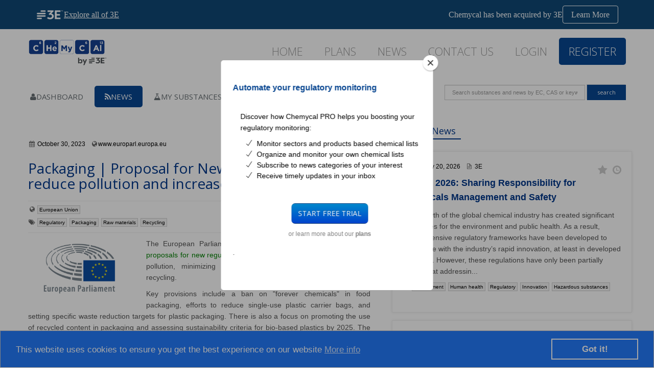

--- FILE ---
content_type: text/html; charset=utf-8
request_url: https://chemycal.com/news/0dbfb482-c9e7-45b3-9131-e886dcdf4e1a/Packaging__Proposal_for_New_EU_Regulations_to_reduce_pollution_and_increase_recycling
body_size: 21456
content:
    
            
        <!DOCTYPE html>
        <!--[if IE 7]> <html lang="en" class="ie7"> <![endif]-->
        <!--[if IE 8]> <html lang="en" class="ie8"> <![endif]-->
        <!--[if IE 9]> <html lang="en" class="ie9"> <![endif]-->
        <!--[if !IE]><!-->
        <html lang="en">
        <!--<![endif]-->

        <head>
            <title>Packaging | Proposal for New EU Regulations to reduce pollution and increase recycling</title>

            <!-- Meta -->
            <meta charset="utf-8"><script type="text/javascript">window.NREUM||(NREUM={});NREUM.info = {"beacon":"bam.eu01.nr-data.net","errorBeacon":"bam.eu01.nr-data.net","licenseKey":"NRJS-3e39d098d7aea77199a","applicationID":"442741330","transactionName":"MhBSZQoZV0YFWkwPDQtacWIoV1dQE0oXHQsBCB9KDBFNWQFE","queueTime":0,"applicationTime":785,"agent":"","atts":""}</script><script type="text/javascript">(window.NREUM||(NREUM={})).init={privacy:{cookies_enabled:true},ajax:{deny_list:["bam.eu01.nr-data.net"]},feature_flags:["soft_nav"],distributed_tracing:{enabled:true}};(window.NREUM||(NREUM={})).loader_config={agentID:"535870239",accountID:"3022537",trustKey:"3022537",xpid:"VwYFU1NQDxAEUFNVAwAEVVQ=",licenseKey:"NRJS-3e39d098d7aea77199a",applicationID:"442741330",browserID:"535870239"};window.NREUM||(NREUM={}),__nr_require=function(t,e,n){function r(n){if(!e[n]){var o=e[n]={exports:{}};t[n][0].call(o.exports,function(e){var o=t[n][1][e];return r(o||e)},o,o.exports)}return e[n].exports}if("function"==typeof __nr_require)return __nr_require;for(var o=0;o<n.length;o++)r(n[o]);return r}({1:[function(t,e,n){function r(t){try{s.console&&console.log(t)}catch(e){}}var o,i=t("ee"),a=t(31),s={};try{o=localStorage.getItem("__nr_flags").split(","),console&&"function"==typeof console.log&&(s.console=!0,o.indexOf("dev")!==-1&&(s.dev=!0),o.indexOf("nr_dev")!==-1&&(s.nrDev=!0))}catch(c){}s.nrDev&&i.on("internal-error",function(t){r(t.stack)}),s.dev&&i.on("fn-err",function(t,e,n){r(n.stack)}),s.dev&&(r("NR AGENT IN DEVELOPMENT MODE"),r("flags: "+a(s,function(t,e){return t}).join(", ")))},{}],2:[function(t,e,n){function r(t,e,n,r,s){try{l?l-=1:o(s||new UncaughtException(t,e,n),!0)}catch(f){try{i("ierr",[f,c.now(),!0])}catch(d){}}return"function"==typeof u&&u.apply(this,a(arguments))}function UncaughtException(t,e,n){this.message=t||"Uncaught error with no additional information",this.sourceURL=e,this.line=n}function o(t,e){var n=e?null:c.now();i("err",[t,n])}var i=t("handle"),a=t(32),s=t("ee"),c=t("loader"),f=t("gos"),u=window.onerror,d=!1,p="nr@seenError";if(!c.disabled){var l=0;c.features.err=!0,t(1),window.onerror=r;try{throw new Error}catch(h){"stack"in h&&(t(14),t(13),"addEventListener"in window&&t(7),c.xhrWrappable&&t(15),d=!0)}s.on("fn-start",function(t,e,n){d&&(l+=1)}),s.on("fn-err",function(t,e,n){d&&!n[p]&&(f(n,p,function(){return!0}),this.thrown=!0,o(n))}),s.on("fn-end",function(){d&&!this.thrown&&l>0&&(l-=1)}),s.on("internal-error",function(t){i("ierr",[t,c.now(),!0])})}},{}],3:[function(t,e,n){var r=t("loader");r.disabled||(r.features.ins=!0)},{}],4:[function(t,e,n){function r(){U++,L=g.hash,this[u]=y.now()}function o(){U--,g.hash!==L&&i(0,!0);var t=y.now();this[h]=~~this[h]+t-this[u],this[d]=t}function i(t,e){E.emit("newURL",[""+g,e])}function a(t,e){t.on(e,function(){this[e]=y.now()})}var s="-start",c="-end",f="-body",u="fn"+s,d="fn"+c,p="cb"+s,l="cb"+c,h="jsTime",m="fetch",v="addEventListener",w=window,g=w.location,y=t("loader");if(w[v]&&y.xhrWrappable&&!y.disabled){var x=t(11),b=t(12),E=t(9),R=t(7),O=t(14),T=t(8),S=t(15),P=t(10),M=t("ee"),C=M.get("tracer"),N=t(23);t(17),y.features.spa=!0;var L,U=0;M.on(u,r),b.on(p,r),P.on(p,r),M.on(d,o),b.on(l,o),P.on(l,o),M.buffer([u,d,"xhr-resolved"]),R.buffer([u]),O.buffer(["setTimeout"+c,"clearTimeout"+s,u]),S.buffer([u,"new-xhr","send-xhr"+s]),T.buffer([m+s,m+"-done",m+f+s,m+f+c]),E.buffer(["newURL"]),x.buffer([u]),b.buffer(["propagate",p,l,"executor-err","resolve"+s]),C.buffer([u,"no-"+u]),P.buffer(["new-jsonp","cb-start","jsonp-error","jsonp-end"]),a(T,m+s),a(T,m+"-done"),a(P,"new-jsonp"),a(P,"jsonp-end"),a(P,"cb-start"),E.on("pushState-end",i),E.on("replaceState-end",i),w[v]("hashchange",i,N(!0)),w[v]("load",i,N(!0)),w[v]("popstate",function(){i(0,U>1)},N(!0))}},{}],5:[function(t,e,n){function r(){var t=new PerformanceObserver(function(t,e){var n=t.getEntries();s(v,[n])});try{t.observe({entryTypes:["resource"]})}catch(e){}}function o(t){if(s(v,[window.performance.getEntriesByType(w)]),window.performance["c"+p])try{window.performance[h](m,o,!1)}catch(t){}else try{window.performance[h]("webkit"+m,o,!1)}catch(t){}}function i(t){}if(window.performance&&window.performance.timing&&window.performance.getEntriesByType){var a=t("ee"),s=t("handle"),c=t(14),f=t(13),u=t(6),d=t(23),p="learResourceTimings",l="addEventListener",h="removeEventListener",m="resourcetimingbufferfull",v="bstResource",w="resource",g="-start",y="-end",x="fn"+g,b="fn"+y,E="bstTimer",R="pushState",O=t("loader");if(!O.disabled){O.features.stn=!0,t(9),"addEventListener"in window&&t(7);var T=NREUM.o.EV;a.on(x,function(t,e){var n=t[0];n instanceof T&&(this.bstStart=O.now())}),a.on(b,function(t,e){var n=t[0];n instanceof T&&s("bst",[n,e,this.bstStart,O.now()])}),c.on(x,function(t,e,n){this.bstStart=O.now(),this.bstType=n}),c.on(b,function(t,e){s(E,[e,this.bstStart,O.now(),this.bstType])}),f.on(x,function(){this.bstStart=O.now()}),f.on(b,function(t,e){s(E,[e,this.bstStart,O.now(),"requestAnimationFrame"])}),a.on(R+g,function(t){this.time=O.now(),this.startPath=location.pathname+location.hash}),a.on(R+y,function(t){s("bstHist",[location.pathname+location.hash,this.startPath,this.time])}),u()?(s(v,[window.performance.getEntriesByType("resource")]),r()):l in window.performance&&(window.performance["c"+p]?window.performance[l](m,o,d(!1)):window.performance[l]("webkit"+m,o,d(!1))),document[l]("scroll",i,d(!1)),document[l]("keypress",i,d(!1)),document[l]("click",i,d(!1))}}},{}],6:[function(t,e,n){e.exports=function(){return"PerformanceObserver"in window&&"function"==typeof window.PerformanceObserver}},{}],7:[function(t,e,n){function r(t){for(var e=t;e&&!e.hasOwnProperty(u);)e=Object.getPrototypeOf(e);e&&o(e)}function o(t){s.inPlace(t,[u,d],"-",i)}function i(t,e){return t[1]}var a=t("ee").get("events"),s=t("wrap-function")(a,!0),c=t("gos"),f=XMLHttpRequest,u="addEventListener",d="removeEventListener";e.exports=a,"getPrototypeOf"in Object?(r(document),r(window),r(f.prototype)):f.prototype.hasOwnProperty(u)&&(o(window),o(f.prototype)),a.on(u+"-start",function(t,e){var n=t[1];if(null!==n&&("function"==typeof n||"object"==typeof n)){var r=c(n,"nr@wrapped",function(){function t(){if("function"==typeof n.handleEvent)return n.handleEvent.apply(n,arguments)}var e={object:t,"function":n}[typeof n];return e?s(e,"fn-",null,e.name||"anonymous"):n});this.wrapped=t[1]=r}}),a.on(d+"-start",function(t){t[1]=this.wrapped||t[1]})},{}],8:[function(t,e,n){function r(t,e,n){var r=t[e];"function"==typeof r&&(t[e]=function(){var t=i(arguments),e={};o.emit(n+"before-start",[t],e);var a;e[m]&&e[m].dt&&(a=e[m].dt);var s=r.apply(this,t);return o.emit(n+"start",[t,a],s),s.then(function(t){return o.emit(n+"end",[null,t],s),t},function(t){throw o.emit(n+"end",[t],s),t})})}var o=t("ee").get("fetch"),i=t(32),a=t(31);e.exports=o;var s=window,c="fetch-",f=c+"body-",u=["arrayBuffer","blob","json","text","formData"],d=s.Request,p=s.Response,l=s.fetch,h="prototype",m="nr@context";d&&p&&l&&(a(u,function(t,e){r(d[h],e,f),r(p[h],e,f)}),r(s,"fetch",c),o.on(c+"end",function(t,e){var n=this;if(e){var r=e.headers.get("content-length");null!==r&&(n.rxSize=r),o.emit(c+"done",[null,e],n)}else o.emit(c+"done",[t],n)}))},{}],9:[function(t,e,n){var r=t("ee").get("history"),o=t("wrap-function")(r);e.exports=r;var i=window.history&&window.history.constructor&&window.history.constructor.prototype,a=window.history;i&&i.pushState&&i.replaceState&&(a=i),o.inPlace(a,["pushState","replaceState"],"-")},{}],10:[function(t,e,n){function r(t){function e(){f.emit("jsonp-end",[],l),t.removeEventListener("load",e,c(!1)),t.removeEventListener("error",n,c(!1))}function n(){f.emit("jsonp-error",[],l),f.emit("jsonp-end",[],l),t.removeEventListener("load",e,c(!1)),t.removeEventListener("error",n,c(!1))}var r=t&&"string"==typeof t.nodeName&&"script"===t.nodeName.toLowerCase();if(r){var o="function"==typeof t.addEventListener;if(o){var a=i(t.src);if(a){var d=s(a),p="function"==typeof d.parent[d.key];if(p){var l={};u.inPlace(d.parent,[d.key],"cb-",l),t.addEventListener("load",e,c(!1)),t.addEventListener("error",n,c(!1)),f.emit("new-jsonp",[t.src],l)}}}}}function o(){return"addEventListener"in window}function i(t){var e=t.match(d);return e?e[1]:null}function a(t,e){var n=t.match(l),r=n[1],o=n[3];return o?a(o,e[r]):e[r]}function s(t){var e=t.match(p);return e&&e.length>=3?{key:e[2],parent:a(e[1],window)}:{key:t,parent:window}}var c=t(23),f=t("ee").get("jsonp"),u=t("wrap-function")(f);if(e.exports=f,o()){var d=/[?&](?:callback|cb)=([^&#]+)/,p=/(.*)\.([^.]+)/,l=/^(\w+)(\.|$)(.*)$/,h=["appendChild","insertBefore","replaceChild"];Node&&Node.prototype&&Node.prototype.appendChild?u.inPlace(Node.prototype,h,"dom-"):(u.inPlace(HTMLElement.prototype,h,"dom-"),u.inPlace(HTMLHeadElement.prototype,h,"dom-"),u.inPlace(HTMLBodyElement.prototype,h,"dom-")),f.on("dom-start",function(t){r(t[0])})}},{}],11:[function(t,e,n){var r=t("ee").get("mutation"),o=t("wrap-function")(r),i=NREUM.o.MO;e.exports=r,i&&(window.MutationObserver=function(t){return this instanceof i?new i(o(t,"fn-")):i.apply(this,arguments)},MutationObserver.prototype=i.prototype)},{}],12:[function(t,e,n){function r(t){var e=i.context(),n=s(t,"executor-",e,null,!1),r=new f(n);return i.context(r).getCtx=function(){return e},r}var o=t("wrap-function"),i=t("ee").get("promise"),a=t("ee").getOrSetContext,s=o(i),c=t(31),f=NREUM.o.PR;e.exports=i,f&&(window.Promise=r,["all","race"].forEach(function(t){var e=f[t];f[t]=function(n){function r(t){return function(){i.emit("propagate",[null,!o],a,!1,!1),o=o||!t}}var o=!1;c(n,function(e,n){Promise.resolve(n).then(r("all"===t),r(!1))});var a=e.apply(f,arguments),s=f.resolve(a);return s}}),["resolve","reject"].forEach(function(t){var e=f[t];f[t]=function(t){var n=e.apply(f,arguments);return t!==n&&i.emit("propagate",[t,!0],n,!1,!1),n}}),f.prototype["catch"]=function(t){return this.then(null,t)},f.prototype=Object.create(f.prototype,{constructor:{value:r}}),c(Object.getOwnPropertyNames(f),function(t,e){try{r[e]=f[e]}catch(n){}}),o.wrapInPlace(f.prototype,"then",function(t){return function(){var e=this,n=o.argsToArray.apply(this,arguments),r=a(e);r.promise=e,n[0]=s(n[0],"cb-",r,null,!1),n[1]=s(n[1],"cb-",r,null,!1);var c=t.apply(this,n);return r.nextPromise=c,i.emit("propagate",[e,!0],c,!1,!1),c}}),i.on("executor-start",function(t){t[0]=s(t[0],"resolve-",this,null,!1),t[1]=s(t[1],"resolve-",this,null,!1)}),i.on("executor-err",function(t,e,n){t[1](n)}),i.on("cb-end",function(t,e,n){i.emit("propagate",[n,!0],this.nextPromise,!1,!1)}),i.on("propagate",function(t,e,n){this.getCtx&&!e||(this.getCtx=function(){if(t instanceof Promise)var e=i.context(t);return e&&e.getCtx?e.getCtx():this})}),r.toString=function(){return""+f})},{}],13:[function(t,e,n){var r=t("ee").get("raf"),o=t("wrap-function")(r),i="equestAnimationFrame";e.exports=r,o.inPlace(window,["r"+i,"mozR"+i,"webkitR"+i,"msR"+i],"raf-"),r.on("raf-start",function(t){t[0]=o(t[0],"fn-")})},{}],14:[function(t,e,n){function r(t,e,n){t[0]=a(t[0],"fn-",null,n)}function o(t,e,n){this.method=n,this.timerDuration=isNaN(t[1])?0:+t[1],t[0]=a(t[0],"fn-",this,n)}var i=t("ee").get("timer"),a=t("wrap-function")(i),s="setTimeout",c="setInterval",f="clearTimeout",u="-start",d="-";e.exports=i,a.inPlace(window,[s,"setImmediate"],s+d),a.inPlace(window,[c],c+d),a.inPlace(window,[f,"clearImmediate"],f+d),i.on(c+u,r),i.on(s+u,o)},{}],15:[function(t,e,n){function r(t,e){d.inPlace(e,["onreadystatechange"],"fn-",s)}function o(){var t=this,e=u.context(t);t.readyState>3&&!e.resolved&&(e.resolved=!0,u.emit("xhr-resolved",[],t)),d.inPlace(t,y,"fn-",s)}function i(t){x.push(t),m&&(E?E.then(a):w?w(a):(R=-R,O.data=R))}function a(){for(var t=0;t<x.length;t++)r([],x[t]);x.length&&(x=[])}function s(t,e){return e}function c(t,e){for(var n in t)e[n]=t[n];return e}t(7);var f=t("ee"),u=f.get("xhr"),d=t("wrap-function")(u),p=t(23),l=NREUM.o,h=l.XHR,m=l.MO,v=l.PR,w=l.SI,g="readystatechange",y=["onload","onerror","onabort","onloadstart","onloadend","onprogress","ontimeout"],x=[];e.exports=u;var b=window.XMLHttpRequest=function(t){var e=new h(t);try{u.emit("new-xhr",[e],e),e.addEventListener(g,o,p(!1))}catch(n){try{u.emit("internal-error",[n])}catch(r){}}return e};if(c(h,b),b.prototype=h.prototype,d.inPlace(b.prototype,["open","send"],"-xhr-",s),u.on("send-xhr-start",function(t,e){r(t,e),i(e)}),u.on("open-xhr-start",r),m){var E=v&&v.resolve();if(!w&&!v){var R=1,O=document.createTextNode(R);new m(a).observe(O,{characterData:!0})}}else f.on("fn-end",function(t){t[0]&&t[0].type===g||a()})},{}],16:[function(t,e,n){function r(t){if(!s(t))return null;var e=window.NREUM;if(!e.loader_config)return null;var n=(e.loader_config.accountID||"").toString()||null,r=(e.loader_config.agentID||"").toString()||null,f=(e.loader_config.trustKey||"").toString()||null;if(!n||!r)return null;var h=l.generateSpanId(),m=l.generateTraceId(),v=Date.now(),w={spanId:h,traceId:m,timestamp:v};return(t.sameOrigin||c(t)&&p())&&(w.traceContextParentHeader=o(h,m),w.traceContextStateHeader=i(h,v,n,r,f)),(t.sameOrigin&&!u()||!t.sameOrigin&&c(t)&&d())&&(w.newrelicHeader=a(h,m,v,n,r,f)),w}function o(t,e){return"00-"+e+"-"+t+"-01"}function i(t,e,n,r,o){var i=0,a="",s=1,c="",f="";return o+"@nr="+i+"-"+s+"-"+n+"-"+r+"-"+t+"-"+a+"-"+c+"-"+f+"-"+e}function a(t,e,n,r,o,i){var a="btoa"in window&&"function"==typeof window.btoa;if(!a)return null;var s={v:[0,1],d:{ty:"Browser",ac:r,ap:o,id:t,tr:e,ti:n}};return i&&r!==i&&(s.d.tk=i),btoa(JSON.stringify(s))}function s(t){return f()&&c(t)}function c(t){var e=!1,n={};if("init"in NREUM&&"distributed_tracing"in NREUM.init&&(n=NREUM.init.distributed_tracing),t.sameOrigin)e=!0;else if(n.allowed_origins instanceof Array)for(var r=0;r<n.allowed_origins.length;r++){var o=h(n.allowed_origins[r]);if(t.hostname===o.hostname&&t.protocol===o.protocol&&t.port===o.port){e=!0;break}}return e}function f(){return"init"in NREUM&&"distributed_tracing"in NREUM.init&&!!NREUM.init.distributed_tracing.enabled}function u(){return"init"in NREUM&&"distributed_tracing"in NREUM.init&&!!NREUM.init.distributed_tracing.exclude_newrelic_header}function d(){return"init"in NREUM&&"distributed_tracing"in NREUM.init&&NREUM.init.distributed_tracing.cors_use_newrelic_header!==!1}function p(){return"init"in NREUM&&"distributed_tracing"in NREUM.init&&!!NREUM.init.distributed_tracing.cors_use_tracecontext_headers}var l=t(28),h=t(18);e.exports={generateTracePayload:r,shouldGenerateTrace:s}},{}],17:[function(t,e,n){function r(t){var e=this.params,n=this.metrics;if(!this.ended){this.ended=!0;for(var r=0;r<p;r++)t.removeEventListener(d[r],this.listener,!1);return e.protocol&&"data"===e.protocol?void g("Ajax/DataUrl/Excluded"):void(e.aborted||(n.duration=a.now()-this.startTime,this.loadCaptureCalled||4!==t.readyState?null==e.status&&(e.status=0):i(this,t),n.cbTime=this.cbTime,s("xhr",[e,n,this.startTime,this.endTime,"xhr"],this)))}}function o(t,e){var n=c(e),r=t.params;r.hostname=n.hostname,r.port=n.port,r.protocol=n.protocol,r.host=n.hostname+":"+n.port,r.pathname=n.pathname,t.parsedOrigin=n,t.sameOrigin=n.sameOrigin}function i(t,e){t.params.status=e.status;var n=v(e,t.lastSize);if(n&&(t.metrics.rxSize=n),t.sameOrigin){var r=e.getResponseHeader("X-NewRelic-App-Data");r&&(t.params.cat=r.split(", ").pop())}t.loadCaptureCalled=!0}var a=t("loader");if(a.xhrWrappable&&!a.disabled){var s=t("handle"),c=t(18),f=t(16).generateTracePayload,u=t("ee"),d=["load","error","abort","timeout"],p=d.length,l=t("id"),h=t(24),m=t(22),v=t(19),w=t(23),g=t(25).recordSupportability,y=NREUM.o.REQ,x=window.XMLHttpRequest;a.features.xhr=!0,t(15),t(8),u.on("new-xhr",function(t){var e=this;e.totalCbs=0,e.called=0,e.cbTime=0,e.end=r,e.ended=!1,e.xhrGuids={},e.lastSize=null,e.loadCaptureCalled=!1,e.params=this.params||{},e.metrics=this.metrics||{},t.addEventListener("load",function(n){i(e,t)},w(!1)),h&&(h>34||h<10)||t.addEventListener("progress",function(t){e.lastSize=t.loaded},w(!1))}),u.on("open-xhr-start",function(t){this.params={method:t[0]},o(this,t[1]),this.metrics={}}),u.on("open-xhr-end",function(t,e){"loader_config"in NREUM&&"xpid"in NREUM.loader_config&&this.sameOrigin&&e.setRequestHeader("X-NewRelic-ID",NREUM.loader_config.xpid);var n=f(this.parsedOrigin);if(n){var r=!1;n.newrelicHeader&&(e.setRequestHeader("newrelic",n.newrelicHeader),r=!0),n.traceContextParentHeader&&(e.setRequestHeader("traceparent",n.traceContextParentHeader),n.traceContextStateHeader&&e.setRequestHeader("tracestate",n.traceContextStateHeader),r=!0),r&&(this.dt=n)}}),u.on("send-xhr-start",function(t,e){var n=this.metrics,r=t[0],o=this;if(n&&r){var i=m(r);i&&(n.txSize=i)}this.startTime=a.now(),this.listener=function(t){try{"abort"!==t.type||o.loadCaptureCalled||(o.params.aborted=!0),("load"!==t.type||o.called===o.totalCbs&&(o.onloadCalled||"function"!=typeof e.onload))&&o.end(e)}catch(n){try{u.emit("internal-error",[n])}catch(r){}}};for(var s=0;s<p;s++)e.addEventListener(d[s],this.listener,w(!1))}),u.on("xhr-cb-time",function(t,e,n){this.cbTime+=t,e?this.onloadCalled=!0:this.called+=1,this.called!==this.totalCbs||!this.onloadCalled&&"function"==typeof n.onload||this.end(n)}),u.on("xhr-load-added",function(t,e){var n=""+l(t)+!!e;this.xhrGuids&&!this.xhrGuids[n]&&(this.xhrGuids[n]=!0,this.totalCbs+=1)}),u.on("xhr-load-removed",function(t,e){var n=""+l(t)+!!e;this.xhrGuids&&this.xhrGuids[n]&&(delete this.xhrGuids[n],this.totalCbs-=1)}),u.on("xhr-resolved",function(){this.endTime=a.now()}),u.on("addEventListener-end",function(t,e){e instanceof x&&"load"===t[0]&&u.emit("xhr-load-added",[t[1],t[2]],e)}),u.on("removeEventListener-end",function(t,e){e instanceof x&&"load"===t[0]&&u.emit("xhr-load-removed",[t[1],t[2]],e)}),u.on("fn-start",function(t,e,n){e instanceof x&&("onload"===n&&(this.onload=!0),("load"===(t[0]&&t[0].type)||this.onload)&&(this.xhrCbStart=a.now()))}),u.on("fn-end",function(t,e){this.xhrCbStart&&u.emit("xhr-cb-time",[a.now()-this.xhrCbStart,this.onload,e],e)}),u.on("fetch-before-start",function(t){function e(t,e){var n=!1;return e.newrelicHeader&&(t.set("newrelic",e.newrelicHeader),n=!0),e.traceContextParentHeader&&(t.set("traceparent",e.traceContextParentHeader),e.traceContextStateHeader&&t.set("tracestate",e.traceContextStateHeader),n=!0),n}var n,r=t[1]||{};"string"==typeof t[0]?n=t[0]:t[0]&&t[0].url?n=t[0].url:window.URL&&t[0]&&t[0]instanceof URL&&(n=t[0].href),n&&(this.parsedOrigin=c(n),this.sameOrigin=this.parsedOrigin.sameOrigin);var o=f(this.parsedOrigin);if(o&&(o.newrelicHeader||o.traceContextParentHeader))if("string"==typeof t[0]||window.URL&&t[0]&&t[0]instanceof URL){var i={};for(var a in r)i[a]=r[a];i.headers=new Headers(r.headers||{}),e(i.headers,o)&&(this.dt=o),t.length>1?t[1]=i:t.push(i)}else t[0]&&t[0].headers&&e(t[0].headers,o)&&(this.dt=o)}),u.on("fetch-start",function(t,e){this.params={},this.metrics={},this.startTime=a.now(),this.dt=e,t.length>=1&&(this.target=t[0]),t.length>=2&&(this.opts=t[1]);var n,r=this.opts||{},i=this.target;if("string"==typeof i?n=i:"object"==typeof i&&i instanceof y?n=i.url:window.URL&&"object"==typeof i&&i instanceof URL&&(n=i.href),o(this,n),"data"!==this.params.protocol){var s=(""+(i&&i instanceof y&&i.method||r.method||"GET")).toUpperCase();this.params.method=s,this.txSize=m(r.body)||0}}),u.on("fetch-done",function(t,e){if(this.endTime=a.now(),this.params||(this.params={}),"data"===this.params.protocol)return void g("Ajax/DataUrl/Excluded");this.params.status=e?e.status:0;var n;"string"==typeof this.rxSize&&this.rxSize.length>0&&(n=+this.rxSize);var r={txSize:this.txSize,rxSize:n,duration:a.now()-this.startTime};s("xhr",[this.params,r,this.startTime,this.endTime,"fetch"],this)})}},{}],18:[function(t,e,n){var r={};e.exports=function(t){if(t in r)return r[t];if(0===(t||"").indexOf("data:"))return{protocol:"data"};var e=document.createElement("a"),n=window.location,o={};e.href=t,o.port=e.port;var i=e.href.split("://");!o.port&&i[1]&&(o.port=i[1].split("/")[0].split("@").pop().split(":")[1]),o.port&&"0"!==o.port||(o.port="https"===i[0]?"443":"80"),o.hostname=e.hostname||n.hostname,o.pathname=e.pathname,o.protocol=i[0],"/"!==o.pathname.charAt(0)&&(o.pathname="/"+o.pathname);var a=!e.protocol||":"===e.protocol||e.protocol===n.protocol,s=e.hostname===document.domain&&e.port===n.port;return o.sameOrigin=a&&(!e.hostname||s),"/"===o.pathname&&(r[t]=o),o}},{}],19:[function(t,e,n){function r(t,e){var n=t.responseType;return"json"===n&&null!==e?e:"arraybuffer"===n||"blob"===n||"json"===n?o(t.response):"text"===n||""===n||void 0===n?o(t.responseText):void 0}var o=t(22);e.exports=r},{}],20:[function(t,e,n){function r(){}function o(t,e,n,r){return function(){return u.recordSupportability("API/"+e+"/called"),i(t+e,[f.now()].concat(s(arguments)),n?null:this,r),n?void 0:this}}var i=t("handle"),a=t(31),s=t(32),c=t("ee").get("tracer"),f=t("loader"),u=t(25),d=NREUM;"undefined"==typeof window.newrelic&&(newrelic=d);var p=["setPageViewName","setCustomAttribute","setErrorHandler","finished","addToTrace","inlineHit","addRelease"],l="api-",h=l+"ixn-";a(p,function(t,e){d[e]=o(l,e,!0,"api")}),d.addPageAction=o(l,"addPageAction",!0),d.setCurrentRouteName=o(l,"routeName",!0),e.exports=newrelic,d.interaction=function(){return(new r).get()};var m=r.prototype={createTracer:function(t,e){var n={},r=this,o="function"==typeof e;return i(h+"tracer",[f.now(),t,n],r),function(){if(c.emit((o?"":"no-")+"fn-start",[f.now(),r,o],n),o)try{return e.apply(this,arguments)}catch(t){throw c.emit("fn-err",[arguments,this,t],n),t}finally{c.emit("fn-end",[f.now()],n)}}}};a("actionText,setName,setAttribute,save,ignore,onEnd,getContext,end,get".split(","),function(t,e){m[e]=o(h,e)}),newrelic.noticeError=function(t,e){"string"==typeof t&&(t=new Error(t)),u.recordSupportability("API/noticeError/called"),i("err",[t,f.now(),!1,e])}},{}],21:[function(t,e,n){function r(t){if(NREUM.init){for(var e=NREUM.init,n=t.split("."),r=0;r<n.length-1;r++)if(e=e[n[r]],"object"!=typeof e)return;return e=e[n[n.length-1]]}}e.exports={getConfiguration:r}},{}],22:[function(t,e,n){e.exports=function(t){if("string"==typeof t&&t.length)return t.length;if("object"==typeof t){if("undefined"!=typeof ArrayBuffer&&t instanceof ArrayBuffer&&t.byteLength)return t.byteLength;if("undefined"!=typeof Blob&&t instanceof Blob&&t.size)return t.size;if(!("undefined"!=typeof FormData&&t instanceof FormData))try{return JSON.stringify(t).length}catch(e){return}}}},{}],23:[function(t,e,n){var r=!1;try{var o=Object.defineProperty({},"passive",{get:function(){r=!0}});window.addEventListener("testPassive",null,o),window.removeEventListener("testPassive",null,o)}catch(i){}e.exports=function(t){return r?{passive:!0,capture:!!t}:!!t}},{}],24:[function(t,e,n){var r=0,o=navigator.userAgent.match(/Firefox[\/\s](\d+\.\d+)/);o&&(r=+o[1]),e.exports=r},{}],25:[function(t,e,n){function r(t,e){var n=[a,t,{name:t},e];return i("storeMetric",n,null,"api"),n}function o(t,e){var n=[s,t,{name:t},e];return i("storeEventMetrics",n,null,"api"),n}var i=t("handle"),a="sm",s="cm";e.exports={constants:{SUPPORTABILITY_METRIC:a,CUSTOM_METRIC:s},recordSupportability:r,recordCustom:o}},{}],26:[function(t,e,n){function r(){return s.exists&&performance.now?Math.round(performance.now()):(i=Math.max((new Date).getTime(),i))-a}function o(){return i}var i=(new Date).getTime(),a=i,s=t(33);e.exports=r,e.exports.offset=a,e.exports.getLastTimestamp=o},{}],27:[function(t,e,n){function r(t,e){var n=t.getEntries();n.forEach(function(t){"first-paint"===t.name?l("timing",["fp",Math.floor(t.startTime)]):"first-contentful-paint"===t.name&&l("timing",["fcp",Math.floor(t.startTime)])})}function o(t,e){var n=t.getEntries();if(n.length>0){var r=n[n.length-1];if(f&&f<r.startTime)return;var o=[r],i=a({});i&&o.push(i),l("lcp",o)}}function i(t){t.getEntries().forEach(function(t){t.hadRecentInput||l("cls",[t])})}function a(t){var e=navigator.connection||navigator.mozConnection||navigator.webkitConnection;if(e)return e.type&&(t["net-type"]=e.type),e.effectiveType&&(t["net-etype"]=e.effectiveType),e.rtt&&(t["net-rtt"]=e.rtt),e.downlink&&(t["net-dlink"]=e.downlink),t}function s(t){if(t instanceof w&&!y){var e=Math.round(t.timeStamp),n={type:t.type};a(n),e<=h.now()?n.fid=h.now()-e:e>h.offset&&e<=Date.now()?(e-=h.offset,n.fid=h.now()-e):e=h.now(),y=!0,l("timing",["fi",e,n])}}function c(t){"hidden"===t&&(f=h.now(),l("pageHide",[f]))}if(!("init"in NREUM&&"page_view_timing"in NREUM.init&&"enabled"in NREUM.init.page_view_timing&&NREUM.init.page_view_timing.enabled===!1)){var f,u,d,p,l=t("handle"),h=t("loader"),m=t(30),v=t(23),w=NREUM.o.EV;if("PerformanceObserver"in window&&"function"==typeof window.PerformanceObserver){u=new PerformanceObserver(r);try{u.observe({entryTypes:["paint"]})}catch(g){}d=new PerformanceObserver(o);try{d.observe({entryTypes:["largest-contentful-paint"]})}catch(g){}p=new PerformanceObserver(i);try{p.observe({type:"layout-shift",buffered:!0})}catch(g){}}if("addEventListener"in document){var y=!1,x=["click","keydown","mousedown","pointerdown","touchstart"];x.forEach(function(t){document.addEventListener(t,s,v(!1))})}m(c)}},{}],28:[function(t,e,n){function r(){function t(){return e?15&e[n++]:16*Math.random()|0}var e=null,n=0,r=window.crypto||window.msCrypto;r&&r.getRandomValues&&(e=r.getRandomValues(new Uint8Array(31)));for(var o,i="xxxxxxxx-xxxx-4xxx-yxxx-xxxxxxxxxxxx",a="",s=0;s<i.length;s++)o=i[s],"x"===o?a+=t().toString(16):"y"===o?(o=3&t()|8,a+=o.toString(16)):a+=o;return a}function o(){return a(16)}function i(){return a(32)}function a(t){function e(){return n?15&n[r++]:16*Math.random()|0}var n=null,r=0,o=window.crypto||window.msCrypto;o&&o.getRandomValues&&Uint8Array&&(n=o.getRandomValues(new Uint8Array(t)));for(var i=[],a=0;a<t;a++)i.push(e().toString(16));return i.join("")}e.exports={generateUuid:r,generateSpanId:o,generateTraceId:i}},{}],29:[function(t,e,n){function r(t,e){if(!o)return!1;if(t!==o)return!1;if(!e)return!0;if(!i)return!1;for(var n=i.split("."),r=e.split("."),a=0;a<r.length;a++)if(r[a]!==n[a])return!1;return!0}var o=null,i=null,a=/Version\/(\S+)\s+Safari/;if(navigator.userAgent){var s=navigator.userAgent,c=s.match(a);c&&s.indexOf("Chrome")===-1&&s.indexOf("Chromium")===-1&&(o="Safari",i=c[1])}e.exports={agent:o,version:i,match:r}},{}],30:[function(t,e,n){function r(t){function e(){t(s&&document[s]?document[s]:document[i]?"hidden":"visible")}"addEventListener"in document&&a&&document.addEventListener(a,e,o(!1))}var o=t(23);e.exports=r;var i,a,s;"undefined"!=typeof document.hidden?(i="hidden",a="visibilitychange",s="visibilityState"):"undefined"!=typeof document.msHidden?(i="msHidden",a="msvisibilitychange"):"undefined"!=typeof document.webkitHidden&&(i="webkitHidden",a="webkitvisibilitychange",s="webkitVisibilityState")},{}],31:[function(t,e,n){function r(t,e){var n=[],r="",i=0;for(r in t)o.call(t,r)&&(n[i]=e(r,t[r]),i+=1);return n}var o=Object.prototype.hasOwnProperty;e.exports=r},{}],32:[function(t,e,n){function r(t,e,n){e||(e=0),"undefined"==typeof n&&(n=t?t.length:0);for(var r=-1,o=n-e||0,i=Array(o<0?0:o);++r<o;)i[r]=t[e+r];return i}e.exports=r},{}],33:[function(t,e,n){e.exports={exists:"undefined"!=typeof window.performance&&window.performance.timing&&"undefined"!=typeof window.performance.timing.navigationStart}},{}],ee:[function(t,e,n){function r(){}function o(t){function e(t){return t&&t instanceof r?t:t?f(t,c,a):a()}function n(n,r,o,i,a){if(a!==!1&&(a=!0),!l.aborted||i){t&&a&&t(n,r,o);for(var s=e(o),c=m(n),f=c.length,u=0;u<f;u++)c[u].apply(s,r);var p=d[y[n]];return p&&p.push([x,n,r,s]),s}}function i(t,e){g[t]=m(t).concat(e)}function h(t,e){var n=g[t];if(n)for(var r=0;r<n.length;r++)n[r]===e&&n.splice(r,1)}function m(t){return g[t]||[]}function v(t){return p[t]=p[t]||o(n)}function w(t,e){l.aborted||u(t,function(t,n){e=e||"feature",y[n]=e,e in d||(d[e]=[])})}var g={},y={},x={on:i,addEventListener:i,removeEventListener:h,emit:n,get:v,listeners:m,context:e,buffer:w,abort:s,aborted:!1};return x}function i(t){return f(t,c,a)}function a(){return new r}function s(){(d.api||d.feature)&&(l.aborted=!0,d=l.backlog={})}var c="nr@context",f=t("gos"),u=t(31),d={},p={},l=e.exports=o();e.exports.getOrSetContext=i,l.backlog=d},{}],gos:[function(t,e,n){function r(t,e,n){if(o.call(t,e))return t[e];var r=n();if(Object.defineProperty&&Object.keys)try{return Object.defineProperty(t,e,{value:r,writable:!0,enumerable:!1}),r}catch(i){}return t[e]=r,r}var o=Object.prototype.hasOwnProperty;e.exports=r},{}],handle:[function(t,e,n){function r(t,e,n,r){o.buffer([t],r),o.emit(t,e,n)}var o=t("ee").get("handle");e.exports=r,r.ee=o},{}],id:[function(t,e,n){function r(t){var e=typeof t;return!t||"object"!==e&&"function"!==e?-1:t===window?0:a(t,i,function(){return o++})}var o=1,i="nr@id",a=t("gos");e.exports=r},{}],loader:[function(t,e,n){function r(){if(!T++){var t=O.info=NREUM.info,e=m.getElementsByTagName("script")[0];if(setTimeout(f.abort,3e4),!(t&&t.licenseKey&&t.applicationID&&e))return f.abort();c(E,function(e,n){t[e]||(t[e]=n)});var n=a();s("mark",["onload",n+O.offset],null,"api"),s("timing",["load",n]);var r=m.createElement("script");0===t.agent.indexOf("http://")||0===t.agent.indexOf("https://")?r.src=t.agent:r.src=l+"://"+t.agent,e.parentNode.insertBefore(r,e)}}function o(){"complete"===m.readyState&&i()}function i(){s("mark",["domContent",a()+O.offset],null,"api")}var a=t(26),s=t("handle"),c=t(31),f=t("ee"),u=t(29),d=t(21),p=t(23),l=d.getConfiguration("ssl")===!1?"http":"https",h=window,m=h.document,v="addEventListener",w="attachEvent",g=h.XMLHttpRequest,y=g&&g.prototype,x=!1;NREUM.o={ST:setTimeout,SI:h.setImmediate,CT:clearTimeout,XHR:g,REQ:h.Request,EV:h.Event,PR:h.Promise,MO:h.MutationObserver};var b=""+location,E={beacon:"bam.nr-data.net",errorBeacon:"bam.nr-data.net",agent:"js-agent.newrelic.com/nr-spa-1216.min.js"},R=g&&y&&y[v]&&!/CriOS/.test(navigator.userAgent),O=e.exports={offset:a.getLastTimestamp(),now:a,origin:b,features:{},xhrWrappable:R,userAgent:u,disabled:x};if(!x){t(20),t(27),m[v]?(m[v]("DOMContentLoaded",i,p(!1)),h[v]("load",r,p(!1))):(m[w]("onreadystatechange",o),h[w]("onload",r)),s("mark",["firstbyte",a.getLastTimestamp()],null,"api");var T=0}},{}],"wrap-function":[function(t,e,n){function r(t,e){function n(e,n,r,c,f){function nrWrapper(){var i,a,u,p;try{a=this,i=d(arguments),u="function"==typeof r?r(i,a):r||{}}catch(l){o([l,"",[i,a,c],u],t)}s(n+"start",[i,a,c],u,f);try{return p=e.apply(a,i)}catch(h){throw s(n+"err",[i,a,h],u,f),h}finally{s(n+"end",[i,a,p],u,f)}}return a(e)?e:(n||(n=""),nrWrapper[p]=e,i(e,nrWrapper,t),nrWrapper)}function r(t,e,r,o,i){r||(r="");var s,c,f,u="-"===r.charAt(0);for(f=0;f<e.length;f++)c=e[f],s=t[c],a(s)||(t[c]=n(s,u?c+r:r,o,c,i))}function s(n,r,i,a){if(!h||e){var s=h;h=!0;try{t.emit(n,r,i,e,a)}catch(c){o([c,n,r,i],t)}h=s}}return t||(t=u),n.inPlace=r,n.flag=p,n}function o(t,e){e||(e=u);try{e.emit("internal-error",t)}catch(n){}}function i(t,e,n){if(Object.defineProperty&&Object.keys)try{var r=Object.keys(t);return r.forEach(function(n){Object.defineProperty(e,n,{get:function(){return t[n]},set:function(e){return t[n]=e,e}})}),e}catch(i){o([i],n)}for(var a in t)l.call(t,a)&&(e[a]=t[a]);return e}function a(t){return!(t&&t instanceof Function&&t.apply&&!t[p])}function s(t,e){var n=e(t);return n[p]=t,i(t,n,u),n}function c(t,e,n){var r=t[e];t[e]=s(r,n)}function f(){for(var t=arguments.length,e=new Array(t),n=0;n<t;++n)e[n]=arguments[n];return e}var u=t("ee"),d=t(32),p="nr@original",l=Object.prototype.hasOwnProperty,h=!1;e.exports=r,e.exports.wrapFunction=s,e.exports.wrapInPlace=c,e.exports.argsToArray=f},{}]},{},["loader",2,17,5,3,4]);</script>
            <meta name="viewport" content="width=device-width, initial-scale=1.0">
			<meta property="og:title" content="Packaging | Proposal for New EU Regulations to reduce pollution and increase recycling"/>
            <meta property="og:image" content="https://images.chemycal.com/Media/Images/Newes/_854px_1206px_euparliament_logo.png"/>
            <meta property="og:description" content=""/>
            <meta name="description" content="">
            <meta name="keywords" content="">
            <meta name="author" content="">
            <meta name="google-site-verification" content="rp1jW0ORfnFSFRDarpii6dTyEd8Ltk2YwSAaGwMUfMo" />

                    
             <link rel="stylesheet" href="https://chemycal.com/Content/bootstrap.min.css">
        
        
             <link rel="stylesheet" href="https://chemycal.com/Content/style.css?v=1769021508">
        
        
             <link rel="stylesheet" href="https://chemycal.com/Content/headers/header1.css">
        
        
             <link rel="stylesheet" href="https://chemycal.com/Content/bootstrap-responsive.min.css">
        
        
             <link rel="stylesheet" href="https://chemycal.com/Content/style_responsive.css">
        
        
             <link rel="stylesheet" href="https://chemycal.com/Content/plugins/font-awesome/css/font-awesome.css">
        
        
             <link rel="stylesheet" href="https://chemycal.com/Content/plugins/font-awesome/css/bootstrap-glyphicons.css">
        
        
             <link rel="stylesheet" href="https://chemycal.com/Content/plugins/font-awesome/css/themify-icons.css">
        
        
             <link rel="stylesheet" href="https://chemycal.com/Content/plugins/flexslider/flexslider.css">
        
        
             <link rel="stylesheet" href="https://chemycal.com/Content/plugins/parallax-slider/css/parallax-slider.css">
        
        
             <link rel="stylesheet" href="https://chemycal.com/Content/themes/default.css">
        
        
             <link rel="stylesheet" href="https://chemycal.com/Content/kendo/2013.2.716/kendo.common.min.css">
        
        
             <link rel="stylesheet" href="https://chemycal.com/Content/kendo/2013.2.716/kendo.silver.min.css">
        
        
             <link rel="stylesheet" href="https://chemycal.com/Content/themes/blue.css">
        
        
             <link rel="stylesheet" href="https://chemycal.com/Content/ammap.css">
        
        
             <link rel="stylesheet" href="https://chemycal.com/Content/themes/headers/header1-blue.css">
        
        
             <link rel="stylesheet" href="https://chemycal.com/Content/Chart.css">
        
        
             <link rel="stylesheet" href="https://chemycal.com/Content/light-top.css?v=2">
        
        
             <link rel="stylesheet" href="https://chemycal.com/Content/style2.css?v=1769021508">
        
        
             <link rel="stylesheet" href="https://chemycal.com/Content/3E-header-footer.css">
        

                    
             <script type="text/javascript" src="https://chemycal.com/Scripts/jquery-1.8.2.min.js"></script>
        
        
             <script type="text/javascript" src="https://chemycal.com/Scripts/kendo/2013.2.716/kendo.web.min.js"></script>
        
        
             <script type="text/javascript" src="https://chemycal.com/Scripts/cookieconsent.js?v=1769021508"></script>
        
        
             <script type="text/javascript" src="https://chemycal.com/Scripts/workmark.js"></script>
        
        
             <script type="text/javascript" src="https://chemycal.com/Scripts/jquery.cookie.js"></script>
        
        
             <script type="text/javascript" src="https://chemycal.com/Scripts/bower_components/ammap/ammap.js"></script>
        
        
             <script type="text/javascript" src="https://chemycal.com/Scripts/bower_components/ammap/maps/js/worldLow.js"></script>
        
        
             <script type="text/javascript" src="https://chemycal.com/Scripts/Chart_2_8_0.js"></script>
        

            
            <link rel="shortcut icon" href="https://chemycal.com/favicon.ico">
            <!-- Go to www.addthis.com/dashboard to customize your tools -->
            <script type="text/javascript" src="//s7.addthis.com/js/300/addthis_widget.js#pubid=ra-541c0f9662e786ee"></script>
            <!-- Begin Cookie Consent plugin by Silktide - http://silktide.com/cookieconsent -->
            <script type="text/javascript">
                window.cookieconsent_options = { "message": "This website uses cookies to ensure you get the best experience on our website", "dismiss": "Got it!", "learnMore": "More info", "link": "https://www.chemycal.com/termsandconditions", "theme": "light-top" };
            </script>

            <!-- End Cookie Consent plugin -->
            <style type="text/css">
            .top-10 {
                top: 10px;
            }
            .top-bar {
                position: fixed;
                top: 0;
                left: 0;
                right: 0;
                z-index: 1000;
                background: #fff;
            }
            .fixed-top {
                border-bottom: 1px solid #dddddd;
            }
            .hiddenlevel.hidelv {
                display: none;
            }
            .fix-navbar {
                /*position: absolute;*/
                right: 20px;
                /*top: 65px;*/
            }
            </style>
        </head>

        <body style="background-color: #fff;">
            <header class="header-3e-wrapper">
                <div class="container">
                    <div class="row">
                        <div class="header-col">

                            <a href="https://www.3eco.com/">
                                <img src="https://chemycal.com/Images/3e-logo.png" alt="3E logo" class="logo">
                            </a>

                            <p><a href="https://www.3eco.com/">Explore all of 3E</a></p>

                        </div>

                        <div class="header-col">

                            <p>Chemycal has been acquired by 3E</p>

                            <a href="https://www.3eco.com/news-events/news/3e-acquires-global-regulatory-monitoring-platform-chemycal" class="bordered-btn">Learn More</a>

                        </div>
                    </div>
                </div>
            </header>
        
                    
                
        <div class="top-bar">
            <div class="row-fluid showlevel">
            <div class="container padding-header">
                <div class="span4">
                    <div class="navbar" style="margin: 0 !important; position: absolute; top: 28px; left: 4px">
                        <a class="btn btn-navbar btn-navbar-top" data-toggle="collapse" data-target=".navtop-collapse">
                            <span class="icon-bar-top"></span>
                            <span class="icon-bar-top"></span>
                            <span class="icon-bar-top"></span>
                        </a>
                    </div>
                    <a href="https://chemycal.com"class="hreflogos">
                        <img class="logos" id="logo-header-guess" style="height:56px; width:155px; position: relative;" src="https://chemycal.com/Images/logo_home_v2.png" alt="Logo">
                    </a>
                </div>
                <div class="span8">
                    <div class="navbar" style="margin: 0 !important; width: 100%">

                        <div class="navbar-inner">
                            <ul class="loginbar pull-right  navtop-collapse collapse">
                                <li class="loginbar_li"><a class="login-btn" href="https://chemycal.com">Home</a></li>
                                <li class="loginbar_li"><a class="login-btn" href="https://chemycal.com/plan">Plans</a></li>
                                <li class="loginbar_li"><a class="login-btn" href="https://chemycal.com/news">News</a></li>
                                <li class="loginbar_li"><a class="login-btn" href="https://chemycal.com/contactus">Contact US</a></li>
                                <li class="loginbar_li"><a href="https://chemycal.com/login" class="login-btn">Login</a></li>
                                <li class="selectedactive loginbar_li"><a class="login-btn" href="https://chemycal.com/register">Register</a></li>

                            </ul>
                             </div>
                    </div>
                </div>
            </div>
        </div>
        <div class="row-fluid hiddenlevel" style="margin-bottom: 15px">
            <div class="container">
                <div class="span8 removemobile">
                    <div class="navbar pull-left" style="margin: 0 !important; width: 100%">
                        <div class="navbar-inner">
                            <a class="btn btn-navbar btn-navbar-new" data-toggle="collapse" data-target=".nav-collapse">
                                <span class="icon-bar"></span>
                                <span class="icon-bar"></span>
                                <span class="icon-bar"></span>
                            </a>

                            <!-- /nav-collapse -->
                            <div class="nav-collapse collapse">
                                <ul class="nav top-2  nav-new" style="margin-left:-16px;">
                                    <li  class="">
                                        <a href="javascript:AlertDashboard()" class="dropdown-toggle">
                                            <i class="icon-user"></i>Dashboard

                                        </a>
                                    </li>
                                    <li class="active">
                                        <a href="https://chemycal.com/news" class="dropdown-toggle">
                                            <i class="icon-rss"></i>News
                                        </a>
                                    </li>
                                    <li class="">
                                        <a href="#" class="dropdown-toggle" data-toggle="dropdown">
                                            <i class="icon-beaker"></i>My Substances
                                    <b class="caret"></b>
                                        </a>
                                        <ul class="dropdown-menu">
                                            <li><a href="javascript:AlertSubstance()">My Substances</a></li>
                                            <li><a href="javascript:AlertList()">My Lists</a></li>
                                        </ul>
                                        <b class="caret-out"></b>
                                    </li>
                                    <li class="">
                                        <a href="javascript:AlertReport()">
                                            <i class="icon-paper-clip"></i>My Reports
                                        </a>
                                    </li>

                                </ul>

                            </div>
                        </div>
                    </div>
                </div>
                <div class="span4  search-news">
                    <form>

                        <input type="text" id="keywords" class="border-radius-none input-medium search-query span9 font-size-11" placeholder="Search substances and news by EC, CAS or keywords">
                        <button class="btn-u btn-u-new border-radius-none font-size-11 padding-6-20" type="submit" id="searchbtn">search</button>
                    </form>

                </div>
            </div>
        </div>
            </div>



    

        
	
    <script type="text/javascript">
        function AlertReport() {
            ShowAlertGuest('Generate Personal Report', 'This is a premium feature. Login or create a free trial account to benefit from our premium features! (or learn more about our <a href="https://chemycal.com/plan" class="color-midnightblue"><strong>plans</strong> </a> ) <br/><a href="https://chemycal.com/contactus" class="color-midnightblue"><strong>Contact us</strong> </a>for more information or to schedule a web demonstration<p></p>', 'icon-paper-clip', '#00378B');

        }
        function AlertDashboard() {
            ShowAlertGuest('Dashboard', 'This is a premium feature. Login or create a free trial account to benefit from our premium features! (or learn more about our <a href="https://chemycal.com/plan" class="color-midnightblue"><strong>plans</strong> </a> ) <br/><a href="https://chemycal.com/contactus" class="color-midnightblue"><strong>Contact us</strong> </a>for more information or to schedule a web demonstration<p></p>', 'icon-user', '#00378B');
        }
        function AlertList() {
            ShowAlertGuest('My Lists', 'This is a premium feature. Login or create a free trial account to benefit from our premium features! (or learn more about our <a href="https://chemycal.com/plan" class="color-midnightblue"><strong>plans</strong> </a> ) <br/><a href="https://chemycal.com/contactus" class="color-midnightblue"><strong>Contact us</strong> </a>for more information or to schedule a web demonstration<p></p>', 'icon-reorder', '#00378B');

        }
        function AlertSubstance() {
            ShowAlertGuest('My Substances', 'This is a premium feature. Login or create a free trial account to benefit from our premium features! (or learn more about our <a href="https://chemycal.com/plan" class="color-midnightblue"><strong>plans</strong> </a> ) <br/><a href="https://chemycal.com/contactus" class="color-midnightblue"><strong>Contact us</strong> </a>for more information or to schedule a web demonstration<p></p>', 'icon-beaker', '#00378B');
        }
    </script>
    

                


        
                <div class="col-sm-12 col-md-4 col-lg-4" id="to-popup-trial">
                    <div class="mc-closePopup" id="btn-close"></div>
                    <div id="popup-content" >	
                <h3 class="color-green pull-left"><strong>Automate your regulatory monitoring</strong></h3>
                <br /><br /><p class="head-popup">Discover how Chemycal PRO helps you boosting your regulatory monitoring:</p>
                <ul style="list-style-type: none">
                    <li><span class="ti-check to-popup-trial-li" ></span>&nbsp Monitor sectors and products based chemical lists</li>
                    <li><span class="ti-check to-popup-trial-li" ></span>&nbsp Organize and monitor your own chemical lists</li>
                    <li><span class="ti-check to-popup-trial-li" ></span>&nbsp Subscribe to news categories of your interest</li>
                    <li><span class="ti-check to-popup-trial-li" ></span>&nbsp Receive timely updates in your inbox</li>
                </ul>            
                <br/> <a  href="/register" class="btn btn-primary" role="button">START FREE TRIAL</a>                      
                <h6 style ="text-align: center" class="text-muted">or learn more about our<a href="/plan" class="alert-link to-popup-trial-li" ><strong> plans</strong></a></h6>.
 
            </div><!--end #popup-content-->
                </div>
                <!--to-popup end-->
                <div class="col-sm-12 col-md-2 col-lg-2"></div>
                <div class="mc-modal-pu" data-dojo-attach-point="modalOverlay" hidden="true" style="opacity: 0.35;"></div>
        <div class="container">
            <div class="row-fluid blog-page blog-item">

                <!-- Left Sidebar -->
                <div class="span7">
                    <div class="blog margin-bottom-30">
                                <div class="pull-right span12">
                                    <div style="font-size: 20px;" class="pull-right">
                                        <a data-id="0dbfb482-c9e7-45b3-9131-e886dcdf4e1a" href="#" class="readlater pull-right notsel"><i class="icon-time"></i></a>
                                        <a data-id="0dbfb482-c9e7-45b3-9131-e886dcdf4e1a" href="#" class="fav pull-right  notsel" style="margin-right: 10px;"><i class="icon-star"></i></a>
                                    </div>
                                </div>


                        <ul class="unstyled inline blog-info" style="border:0px none;margin-top:10px !important">
                            <li><i class="icon-calendar"></i> October 30, 2023</li>
                                    
                                        <li><i class="icon-globe"></i><a target="_blank" href="http://www.europarl.europa.eu">www.europarl.europa.eu</a></li>
                                    



                        </ul>

                        <h1>Packaging | Proposal for New EU Regulations to reduce pollution and increase recycling</h1>
                        <h6></h6>
                                
                                    <hr style="margin:0px;margin-bottom:7px" />
                                    <div style="display:flex;">
                                        <div style="width: calc(100% - 60px);">
                                                    
                                                        <ul class="unstyled inline blog-tags" style="padding-bottom:8px;border-bottom:0px">
                                                            <li>
                                                                <i class="icon-globe"></i>
                                                                        
                                                                            <a href="https://chemycal.com/news/r/26c5cfb4-35cd-4869-be15-d7e241a613db">European Union</a>
                                                                        

                                                            </li>
                                                        </ul>
                                                    

                                            <ul class="unstyled inline blog-tags" style="border-width:0px;padding-bottom:8px !important">
                                                        
                                                            <li>
                                                                <i class="icon-tags"></i>
                                                                        
                                                                            <a href="https://chemycal.com/news?category=43689416-d387-4582-8d01-95dcb3908ec4">Regulatory</a>
                                                                        
                                                                        
                                                                            <a href="https://chemycal.com/news?category=e6575f17-b0a7-4a20-a81b-9a32871594b2">Packaging</a>
                                                                        
                                                                        
                                                                            <a href="https://chemycal.com/news?category=b67a4814-959a-430f-b054-a28fa234472b">Raw materials</a>
                                                                        
                                                                        
                                                                            <a href="https://chemycal.com/news?category=5384667e-e0d7-41e4-acc0-e5864ca5eb99">Recycling</a>
                                                                        

                                                            </li>
                                                        

                                            </ul>
                                        </div>
                                        <div style="width: 60px">
                                                <div style="display:none" data-button="subtances-popup" data-newsTitle="Packaging | Proposal for New EU Regulations to reduce pollution and increase recycling">
                                                            <div style="display:flex; align-items:center; border-bottom:2px solid #696969;">
                                                                <div class="substance-icon arrow_box_ash">
                                                                    <img alt="" src="/Images/substancewhite.png" style="width:28px;" />
                                                                </div>
                                                                <h2 class="substanceHeadText">Your substances</h2>
                                                            </div>
                                                            <div>
                                                                <h2 style="font-weight: bold !important;margin-top: -5px">None</h2>
                                                            </div>

                                                </div>

                                        </div>
                                    </div>
                                


                                
                                    <hr style="margin:0px" />
                                


                        <!-- Go to www.addthis.com/dashboard to customize your tools -->


                        <p></p><img src="https://images.chemycal.com/Media/Images/Newes/_854px_1206px_euparliament_logo.png" style="float:left;margin: 4px 30px 20px 0px;" width="30%"><p></p>
                        <div style="text-align: justify !important">   <div class="ep_gridcolumn ep-m_product" data-view1020="6" data-view1200="6" data-view320="4" data-view480="8" data-view640="6" data-view750="10"><div class="ep_gridcolumn-content"><div class="ep-a_text ep-layout_chapo"><p><span></span><span>The European Parliament's Environment Committee has adopted <a href="https://eur-lex.europa.eu/legal-content/EN/TXT/?uri=CELEX%3A52022PC0677&amp;qid=1697614579053" style="color:green;" target="_blank">proposals for new regulations on packaging</a> with the aim of reducing pollution, minimizing fossil fuel dependence, and encouraging recycling. </span></p><p><span>Key provisions include a ban on "forever chemicals" in food packaging, efforts to reduce single-use plastic carrier bags, and setting specific waste reduction targets for plastic packaging. There is also a focus on promoting the use of recycled content in packaging and assessing sustainability criteria for bio-based plastics by 2025. The regulations aim to promote reuse and refill options for consumers and increase the recyclability of packaging materials.</span></p><p><span>The full European Parliament is set to vote on these regulations in November 2023. Packaging is a significant industry in the EU, but it also generates a substantial amount of waste, making these regulations essential for addressing environmental concerns.</span></p><p><span>Link to <a href="https://www.europarl.europa.eu/news/en/press-room/20231023IPR08128/packaging-new-eu-rules-to-reduce-reuse-and-recycle" style="color:green;" target="_blank">EU Parliament Press Release "</a></span><a href="https://www.europarl.europa.eu/news/en/press-room/20231023IPR08128/packaging-new-eu-rules-to-reduce-reuse-and-recycle" style="color:green;" target="_blank">Packaging: new EU rules to reduce, reuse and recycle"</a><span></span></p></div></div></div></div>
                        <!-- remove class of original news -->
                        <script type="text/javascript">
                            $('.span7 .container', '.blog-page').removeClass('container');
                            $('.span7 .row', '.blog-page').removeClass('row');
                        </script>



                        <!-- Go to www.addthis.com/dashboard to customize your tools -->
                        <div style="margin-top: 20px">
                            <a style="display:inline-block;    float: left;" class="addthis_button_linkedin margin-right-20"></a>&nbsp;&nbsp;&nbsp;&nbsp;&nbsp;&nbsp;&nbsp;&nbsp;

                            <a class="addthis_button_tweet margin-right-20" style="float: left"></a>
                            <a class="addthis_button_google_plusone" g:plusone:size="medium" style="float: left;"></a>&nbsp;&nbsp;&nbsp;&nbsp;&nbsp;

                            <a class="addthis_button_facebook_like margin-right-20" fb:like:layout="button_count" style="float: left;"></a>&nbsp;&nbsp;&nbsp;&nbsp;
                            <a style="display:inline-block; float: left" class="addthis_button_email"></a>
                        </div>
                    </div>

                    <hr>
                </div><!--/span9-->
                <!-- Right Sidebar -->
                <div class="span5">
                    <!-- Blog Tags -->
                    <div class="headline"><h3 style="margin-left:20px">Related News</h3></div>
                    <div id="newslist"></div>
                    <div id="RelatedNewspager" style="display: none"></div>

                    <div id="loader" class="k-loading-mask" style="position: relative; top: 0; right: 0; bottom: 0; left: 0; height: 70px;">
                        <span class="k-loading-text">Loading...</span><div class="k-loading-image"></div>
                        <div class="k-loading-color"></div>
                    </div>
                </div><!--/span3-->
            </div><!--/row-fluid-->
        </div>

        <script type="text/javascript">

            $(document).ready(function () {
                Set();
                                

                var dataSourceNews = new kendo.data.DataSource({
                    pageSize: 10
                });
                $("#RelatedNewspager").kendoPager({
                    dataSource: dataSourceNews,
                    pageSizes: [10, 100, 200]
                });

                $("#newslist").kendoListView({
                    dataSource: dataSourceNews,
                    template: kendo.template($("#templateRelatedNews").html()),
                    dataBound: function (e) {
                        //test
                        Set();
                    }
                });
                ShowLoader();
                client.Do('GetRelatedNewsByCategory', null, {
                    NewsID: '0dbfb482-c9e7-45b3-9131-e886dcdf4e1a'
                }).done(function (result) {
                    HideLoader();
                    dataSourceNews.data(result.Newses);
                    //$('#container').css({ 'opacity': '1' });
                });

                $(".dv-substance-icon").click(function(e) {
                    e.preventDefault();
                    var newsTitle = $("[data-button='subtances-popup']").attr('data-newsTitle');
                    ShowSubstanceAlert(newsTitle, $("[data-button='subtances-popup']").html());
                });
            });
            function Favorites(add) {

            }
            function ShowSubstanceAlert(newsTitle, message){
                var title = 'Substances in the news <span style="font-weight: bold">'+newsTitle+'</span>';
                var w = $('<div id="myModal" class="modal hide fade" tabindex="-1" role="dialog" aria-labelledby="myModalLabel" aria-hidden="true"><div class="modal-header"><button type="button" class="close" data-dismiss="modal" aria-hidden="true"><i class="icon-remove"></i></button><h3 id="myModalLabel">' + title + '</h3></div><div class="modal-body">' + message + '</div><div class="modal-footer"><button class="btn-u btn-u-info" style="background-color:\#888" data-dismiss="modal" aria-hidden="true"><i class="icon-remove" style="margin-right: 4px"></i>Close</button></div></div>');
                $('body').append(w);
                $('#myModal').on('hidden', function () {
                    $('#myModal').detach();
                });
                $('#myModal').modal('show');
            }
        </script>
        <script type="text/javascript">

            function Label() {
                $('.fav').each(function (item) {
                    var is = $(this).hasClass('sel');
                    if (is) {
                        $(this).attr('title', 'remove from Favorites');
                    } else {
                        $(this).attr('title', 'add to Favorites');
                    }
                });

                $('.readlater').each(function (item) {
                    var is = $(this).hasClass('sel');
                    if (is) {
                        $(this).attr('title', 'remove from Read Later list');
                    } else {
                        $(this).attr('title', 'Read Later');
                    }
                });
            }

            function RelatedAlert() {
                ShowAlertGuest('Related News', 'Login or create a free account to use this feature <br/><a href="https://chemycal.com/contactus" class="color-midnightblue"><strong>Contact us</strong> </a>for more information or to schedule a web demonstration<p></p>', 'icon-rss', '#00378B');
            }

            function Set() {

                Label();
                $('.fav').click(function (e) {
                    e.preventDefault();

                    var guest = true;

                    if (guest) {
                        ShowAlertGuest('Favorite News', 'Login or create a free account to use this feature<br/><a href="https://chemycal.com/contactus" class="color-midnightblue"><strong>Contact us</strong> </a>for more information or to schedule a web demonstration<p></p>', 'icon-star', '#00378B');
                        return;
                    }


                    var item = $(this);
                    client.Do('SetNews', null,
                        {
                            NewsID: $(this).attr('data-id'),
                            Fav: !item.hasClass('sel'),
                            ReadLater: false
                        }
                    ).done(function (result) {
                        if (result.Complete) {
                            if (item.hasClass('sel')) {
                                item.removeClass('sel');
                                item.addClass('notsel');
                            } else {
                                item.addClass('sel');
                                $('.readlater[data-id="' + item.attr('data-id') + '"]').removeClass('sel');
                                $('.readlater[data-id="' + item.attr('data-id') + '"]').addClass('notsel');
                                item.removeClass('notsel');
                            }

                            Label();
                        }
                    });
                });

                $('.readlater').click(function (e) {
                    e.preventDefault();
                    var item = $(this);

                    var guest = true;

                    if (guest) {
                        ShowAlertGuest('Read Later', 'Login or create a free account to use this feature<br/><a href="https://chemycal.com/contactus" class="color-midnightblue"><strong>Contact us</strong> </a>for more information or to schedule a web demonstration<p></p>', 'icon-time', 'red');
                        return;
                    }

                    client.Do('SetNews', null,
                        {
                            NewsID: $(this).attr('data-id'),
                            Fav: false,
                            ReadLater: !item.hasClass('sel')
                        }
                    ).done(function (result) {
                        if (result.Complete) {
                            if (item.hasClass('sel')) {
                                item.removeClass('sel');
                                item.addClass('notsel');
                            } else {
                                item.addClass('sel');
                                $('.fav[data-id="' + item.attr('data-id') + '"]').removeClass('sel');
                                $('.fav[data-id="' + item.attr('data-id') + '"]').addClass('notsel');
                                item.removeClass('notsel');
                            }

                            Label();
                        }
                    });
                });
            };
            $("#btn-close").click(function(){
                $("#to-popup-trial").fadeOut(200);
                $("#background-popup").fadeOut(300);
                $(".mc-modal-pu").hide();
                $(".mc-modal-pu").fadeOut(300);
            });
            $(document).ready(function() {
                var delayTime = 3;
                console.log(delayTime);
                setTimeout(function(){
                    $("#to-popup-trial").fadeIn(200);
                    $(".mc-modal-pu").show();
                    var popupTrial = getCookie("popupTrial");
                    if (popupTrial.length == 0) {
                        setCookie("popupTrial", 1, 1);
                    }
                }, delayTime*1000);
            });

            function getCookie(cname) {
                var name = cname + "=";
                var decodedCookie = decodeURIComponent(document.cookie);
                var ca = decodedCookie.split(';');
                for(var i = 0; i <ca.length; i++) {
                    var c = ca[i];
                    while (c.charAt(0) == ' ') {
                        c = c.substring(1);
                    }
                    if (c.indexOf(name) == 0) {
                        return c.substring(name.length, c.length);
                    }
                }
                return "";
            }

            function setCookie(cname, cvalue, exdays) {
                var d = new Date();
                d.setTime(d.getTime() + (exdays*24*60*60*1000));
                var expires = "expires="+ d.toUTCString();
                document.cookie = cname + "=" + cvalue + ";" + expires + ";path=/";
            }

        </script>
        <script type="text/x-kendo-tmpl" id="templateRelatedNews">
    <div style="border:1px solid \#EEEEEE; box-shadow:0 0 7px \#EEEEEE; margin-bottom:15px; padding:20px;padding-bottom:0" class="span12">
        <div class="blog margin-bottom-30" style="margin-bottom:20px">

            <div style="font-size: 20px;">
                <a data-id="#= ID #" href="\#" class="readlater pull-right # if (data.ReadLater) {# sel #} else{# notsel #} #"><i class="icon-time"></i></a>
                <a data-id="#= ID #" href="\#" class="fav pull-right # if (data.Fav) {# sel #} else{# notsel #} #" style="margin-right: 10px;"><i class="icon-star"></i></a>
            </div>

            <ul class="unstyled inline blog-info" style="margin:0px;border-width:0px;">
                <li><i class="icon-calendar"></i> #= Date #</li>
                # if (data.SourceName!='') { #
                <li><i class="icon-file-alt"></i><a target="_blank" href="#= SourceLink #"> #= SourceName #</a></li>
                # } #
            </ul>
            <h4 style="color: \#0065A2">
                # if (data.IsNew) { #
                <i class="icon-rss"></i>
                # } #

                # if (data.MustBeRead) { #
                <i class="icon-envelope"></i>
                # } #

                <a href="#= Link #" style="text-decoration:none">
                    #= Title #
                </a>
            </h4>
            <a href="#= Link #" style="text-decoration:none">
                <p>#= Subtitle #</p>
            </a>
            # if (data.Categories.length>0) { #
            <ul class="unstyled inline blog-tags" style="border-width:0px;margin-bottom:8px;padding-bottom:8px !important">
                <li>
                    <i class="icon-tags"></i>
                    # for (var i = 0; i < data.Categories.length; i++) { #
                    <a href="https://chemycal.com/news?category=#= data.Categories[i].ID #">#= data.Categories[i].Name #</a>
                    # } #
                </li>
            </ul>
            # }
            else{
            #
            <ul class="unstyled inline blog-tags" style="border-width:0px"></ul>
            # } #


            # if (data.Substances.length>0) { #
            <ul class="unstyled inline blog-tags" style="padding-bottom:0px !important;margin-bottom:0px;border-bottom:0px">
                <li>
                    <i class="icon-beaker"></i>
                    # for (var i = 0; i < data.Substances.length; i++) { #
                    <a style="display:inline-block" href="#= data.Substances[i].Link #" title="#= data.Substances[i].Name #"> #= data.Substances[i].Short #</a>
                    # } #
                </li>
            </ul>
            # } #
            
            
        </div>
    </div>
        </script>
        <style type="text/css">
            #newslist [class*="span"]:first-child {
                margin-left: 2.127659574468085%;
            }

            .dv-substance-icon {
                cursor: pointer;
                display: flex;
                align-items: center;
                justify-content: center;
            }

            .substance-icon {
                display: flex;
                align-items: center;
            }

            .arrow_box_red, .arrow_box_ash {
                position: relative;
                height: 37px;
                border-radius: 10px;
            }

            .arrow_box_red {
                background: #e54d42;
                border: 4px solid #e54d42;
                padding-left: 5px;
                padding-right: 5px;
            }

            .arrow_box_ash {
                background: #777777;
                border: 4px solid #777777;
                padding: 3px 5px;
            }

            .modal {
                overflow-y: auto;
                max-height: calc(100vh - 40px);
            }

            .substanceHeadText {
                color: red;
                margin-left: 10px;
            }

            @media (min-width: 1200px) {
                #newslist [class*="span"]:first-child {
                    margin-left: 2.564102564102564% !important;
                }
            }

            @media (min-width: 768px) and (max-width: 979px) {
                #newslist [class*="span"]:first-child {
                    margin-left: 2.7624309392265194% !important;
                }

                .modal {
                    left: 43%;
                }
            }

            @media (min-width: 360px) and (max-width: 375px) {
                .substanceHeadText {
                    font-size: 17px;
                }
            }

            @media (min-width: 320px) and (max-width: 359px) {
                .substanceHeadText {
                    font-size: 12px;
                }
            }

            @media (min-width: 766px) {
                .modal {
                    width: 680px;
                }
            }

            @media (max-width: 767px) {
                #newslist [class*="span"]:first-child {
                    margin-left: 0;
                }
            }
        </style>

    



                        
                <script>
                window.intercomSettings = {
                    app_id: "nxtx3nx9"
                };
            </script>
            <script> (function() {
                var w = window;
                var ic = w.Intercom;
                if (typeof ic === "function") {
                    ic('reattach_activator');
                    ic('update', intercomSettings);
                } else {
                    var d = document;
                    var i = function() { i.c(arguments) };
                    i.q = [];
                    i.c = function(args) { i.q.push(args) };
                    w.Intercom = i;

                    function l() {
                        var s = d.createElement('script');
                        s.type = 'text/javascript';
                        s.async = true;
                        s.src = 'https://widget.intercom.io/widget/nxtx3nx9';
                        var x = d.getElementsByTagName('script')[0];
                        x.parentNode.insertBefore(s, x);
                    }

                    if (w.attachEvent) {
                        w.attachEvent('onload', l);
                    } else {
                        w.addEventListener('load', l, false);
                    }
                }
            })() </script>
        
    

        <!--=== Footer ===-->
        

            
        <input type="hidden" value="5b2b7e3c-fce6-4432-97d8-e236cb8bb5fc" id="hidden_frontend" />
    


        <script type="text/javascript">

            $(document).ready(function () {
                if ($('#searchbtn').length > 0) {
                    $('#searchbtn').click(function (e) {
                        e.preventDefault();

                        Search();
                    });
                }

            });

            function Logout() {
                // var client = new WebAPIClient('https://chemycal.com/', 'frontend');

                client.Do('Logout', null, null).done(function (result) {
                    window.location = result.Location;
                });
            }

            
            function Search() {
                var keyword = $('#keywords').val();
                if (keyword.length < 3) {
                    ShowAlert("MyChemicalMonitoring", "Enter at least 3 characters");
                    return;
                }
                //    var client = new WebAPIClient('https://chemycal.com/', 'frontend');

                client.Do('SetSearch', null, {
                    Keywords: $('#keywords').val()
                }).done(function (result) {
                    if (result.Complete) {
                        window.location = result.GoTo; // + '/' + encodeURIComponent($('#keywords').val());
                    }
                }).fail(function (err) {
                });

                return false;
            }
            


                    
                        function ManageList(id, name) {
                            ShowAlert('Warning', 'Login or Create a Free account to proceed!');
                        }
                    

        </script>
    


        <div class="copyright margin-top-150">
            <div class="container">
                <div class="row-fluid">
                    <div class="span8">
                        <p>2013 &copy; MyChemicalMonitoring. ALL Rights Reserved. <a href="https://chemycal.com/aboutus">About Us</a> | <a href="https://chemycal.com/termsandconditions">Terms and Conditions</a></p>
                    </div>
                    <div class="span4 text-right">

                        <script src="//platform.linkedin.com/in.js" type="text/javascript"></script>
                        <script type="IN/CompanyProfile" data-id="3653453" data-format="hover" data-text="My Chemical Monitoring">
                            </script>
                        <a class="twitter-follow-button" data-show-count="false" href="https://twitter.com/EuroChemicals">Follow @EuroChemicals</a>
                        <script>!function (d, s, id) { var js, fjs = d.getElementsByTagName(s)[0], p = /^http:/.test(d.location) ? 'http' : 'https'; if (!d.getElementById(id)) { js = d.createElement(s); js.id = id; js.src = p + '://platform.twitter.com/widgets.js'; fjs.parentNode.insertBefore(js, fjs); } }(document, 'script', 'twitter-wjs');</script>
                    </div>
                </div>
            </div>
        </div>
        <footer class="footer-3e-wrapper">
            <div class="container">
                <div class="row footer-top-row">
                    <div class="col-6">

                        <a href="https://www.3eco.com/">
                            <img src="https://chemycal.com/Images/3e-logo-colorfull.png" alt="3E logo" class="logo">
                        </a>

                    </div>

                    <div class="col-6">

                        <div class="social-icons">
                            <a href="https://www.linkedin.com/company/3e-safer-world/" class="social-icon social-linkedin" title="LinkedIn"></a>
                            <a href="https://twitter.com/3E_Safer_World" class="social-icon social-twitter" title="Twitter"></a>
                            <a href="https://www.instagram.com/3e_safer_world/" class="social-icon social-instagram" title="Instagram"></a>
                        </div>

                    </div>
                </div>

                <div class="row">
                    <div class="col-12">

                        <div class="footer-bottom-row">
                            <a href="https://www.3eco.com/about">About 3E</a>
                            <a href="https://www.3eco.com/about/locations">Office Locations</a>
                            <a href="https://www.3eco.com/about/careers">Careers</a>
                            <a href="https://www.3eco.com/legal">Legal</a>
                            <a href="https://www.3eco.com/legal/privacy-policy">Privacy Policy</a>

                            <p>©2023 3E. All rights reserved.</p>
                        </div>

                    </div>

                </div>
            </div>
        </footer>
            <script type="text/javascript">_linkedin_data_partner_id = "120945";</script>
            <script type="text/javascript">(function () { var s = document.getElementsByTagName("script")[0]; var b = document.createElement("script"); b.type = "text/javascript"; b.async = true; b.src = "https://snap.licdn.com/li.lms-analytics/insight.min.js"; s.parentNode.insertBefore(b, s); })();</script>
            <noscript> <img height="1" width="1" style="display:none;" alt="" src="https://dc.ads.linkedin.com/collect/?pid=120945&fmt=gif" /> </noscript>
                    
             <script type="text/javascript" src="https://chemycal.com/Scripts/modernizr.custom.js"></script>
        
        
             <script type="text/javascript" src="https://chemycal.com/Scripts/bootstrap.min.js"></script>
        
        
             <script type="text/javascript" src="https://chemycal.com/Scripts/plugins/flexslider/jquery.flexslider-min.js"></script>
        
        
             <script type="text/javascript" src="https://chemycal.com/Scripts/plugins/parallax-slider/js/modernizr.js"></script>
        
        
             <script type="text/javascript" src="https://chemycal.com/Scripts/plugins/parallax-slider/js/jquery.cslider.js"></script>
        
        
             <script type="text/javascript" src="https://chemycal.com/Scripts/plugins/back-to-top.js"></script>
        
        
             <script type="text/javascript" src="https://chemycal.com/Scripts/app.js"></script>
        


            <script type="text/javascript">

                function ShowAlertGuest(title, message,icon,color) {
                    var w = $('<div id="myModal" class="modal hide fade" tabindex="-1" role="dialog" aria-labelledby="myModalLabel" aria-hidden="true"><div class="modal-header"><button type="button" class="close" data-dismiss="modal" aria-hidden="true"><i class="icon-remove"></i></button><h3 id="myModalLabel">' + title + '</h3></div><div class="modal-body"><p><i class="' + icon + '" style="color:' + color + ';float: left;font-size: 44px;height: 50px;margin-right: 30px;"></i>' + message + '</p></div><div class="modal-footer"><a class="btn-u btn-u-info" href="https://chemycal.com/login" style="background-color:\#888;height:22px;margin-right:5px"><i class="icon-signin"></i>&nbsp;&nbsp;Login</a><a class="btn-u btn-u-info" href="https://chemycal.com/register" style="background-color:\#888;height:22px;margin-right:5px"><i class="icon-user"></i>&nbsp;&nbsp;Register</a><button class="btn-u btn-u-info" style="background-color:\#888" data-dismiss="modal" aria-hidden="true"><i class="icon-remove" style="margin-right: 4px"></i>Close</button></div></div>');
                    $('body').append(w);
                    $('#myModal').on('hidden', function () {
                        $('#myModal').detach();
                    });
                    $('#myModal').modal('show');
                }

                function ShowAlertPremium(title, message, icon, color) {
                    var w = $('<div id="myModal" class="modal hide fade" tabindex="-1" role="dialog" aria-labelledby="myModalLabel" aria-hidden="true"><div class="modal-header"><button type="button" class="close" data-dismiss="modal" aria-hidden="true"><i class="icon-remove"></i></button><h3 id="myModalLabel">' + title + '</h3></div><div class="modal-body"><p><i class="' + icon + '" style="color:' + color + ';float: left;font-size: 44px;height: 50px;margin-right: 30px;"></i>' + message + '</p></div><div class="modal-footer"><a class="btn-u btn-u-info" href="https://chemycal.com/premium" style="background-color:\#888;height:22px;margin-right:5px"><i class="icon-bookmark"></i>Premium</a><button class="btn-u btn-u-info" style="background-color:\#888" data-dismiss="modal" aria-hidden="true"><i class="icon-remove" style="margin-right: 4px"></i>Close</button></div></div>');
                    $('body').append(w);
                    $('#myModal').on('hidden', function () {
                        $('#myModal').detach();
                    });
                    $('#myModal').modal('show');
                }


                jQuery(document).ready(function () {
                    App.init();
                    $('a[href*="/substance/"]').click(function(e) {
                        var guest = true;
                        if (guest) {
                            e.preventDefault();
                            var name = $(this).attr('title');
                            name = name.length > 65 ? name.substr(0, 64) + '...' : name;
                            ShowAlertGuest('<strong>'+ name + '</strong> world regulatory map', 'This is a premium feature. Login or create a free trial account to benefit from our premium features! (or learn more about our <a href="https://chemycal.com/plan" class="color-midnightblue"><strong>plans</strong> </a> )<br/><a href="https://chemycal.com/contactus" class="color-midnightblue"><strong>Contact us</strong> </a>for more information or to schedule a web demonstration<p></p><img src="'+ 'https://chemycal.com/Images/map.png' + '" /><h4 style="color:#0065A2">Login or register to monitor <strong>' + name + '</strong> regulatory status and to be alerted by Chemycal in case of new available information</h4>', 'icon-beaker', '#00378B');
                            return;
                        }
                    });
                    var top_bar = $('.top-bar');
                    $('body').css('padding-top', top_bar.height());
                    $(window).bind('scroll', function () {
                        if ($(window).scrollTop() > 50) {
                                    top_bar.addClass('fixed-top');

                            $('.hiddenlevel').addClass('hidelv');
                        } else {
                                    top_bar.removeClass('fixed-top');

                            $('.hiddenlevel').removeClass('hidelv');
                        }
                    });

                });
                var client = new WebAPIClient('https://chemycal.com/', 'frontend');
                var clientAws = new WebAPIClient('https://chemycal.com/', 'dapaws');


            </script>
                
        <!--[if lt IE 9]>
            </text>
                    
                        <script type="text/javascript" src="https://chemycal.com/Scripts/respond.js"></script>
                    
            
            <text>
       <![endif]-->
        


            <script src="https://www.google-analytics.com/ga.js" type="text/javascript" async=""></script>
<script>
  (function(i,s,o,g,r,a,m){i['GoogleAnalyticsObject']=r;i[r]=i[r]||function(){
  (i[r].q=i[r].q||[]).push(arguments)},i[r].l=1*new Date();a=s.createElement(o),
  m=s.getElementsByTagName(o)[0];a.async=1;a.src=g;m.parentNode.insertBefore(a,m)
  })(window,document,'script','https://www.google-analytics.com/analytics.js','ga');

  ga('create', 'UA-21200280-8', 'auto');
  ga('send', 'pageview');

</script>


        <script type="text/javascript" src="/_Incapsula_Resource?SWJIYLWA=719d34d31c8e3a6e6fffd425f7e032f3&ns=2&cb=131034834" async></script></body>

    </html>
    

    


--- FILE ---
content_type: text/css;charset=utf-8
request_url: https://chemycal.com/Content/headers/header1.css
body_size: 1662
content:
/*Top Bar (login, search etc.)
------------------------------------*/
.top {
	padding:7px 0 8px;
    background-color:#FFF;
}

.logos {
    position: absolute;
    top: 0px;
    left: 0px;
}

@media screen and (max-width:1000px) {
 .logos {
     display: block;
    height: 100px;
    margin: 0 auto;
    position: relative;
    text-align: center;
    width: 326px;
}   
}


@media screen and (min-width:1500px) {
    .container, .navbar-static-top .container, .navbar-fixed-top .container, .navbar-fixed-bottom .container {
        width: 1400px !important;
    }
}

@media screen and (min-width:1600px) {
    .container, .navbar-static-top .container, .navbar-fixed-top .container, .navbar-fixed-bottom .container {
        width: 1500px !important;
    }
}

@media screen and (min-width:1700px) {
    .container, .navbar-static-top .container, .navbar-fixed-top .container, .navbar-fixed-bottom .container {
        width: 1600px !important;
    }
}

@media screen and (min-width:1800px) {
    .container, .navbar-static-top .container, .navbar-fixed-top .container, .navbar-fixed-bottom .container {
        width: 1700px !important;
    }
}

@media screen and (min-width:1900px) {
    .container, .navbar-static-top .container, .navbar-fixed-top .container, .navbar-fixed-bottom .container {
        width: 1800px !important;
    }
}

.loginbar {
	margin:0;
	padding:0;
	z-index:9999;
	list-style:none;
	position:relative;
}

.loginbar li {
	display:inline;
	list-style:none;
	padding-bottom:15px;
}

.loginbar li a, 
.loginbar li a:hover {
	color:#7c8082;
	font-size:11px;
	text-transform:uppercase;
	font-family:'Open Sans', sans-serif;
}

.loginbar li.devider { 
	top:-1px;
	padding:0;
	font-size:8px;
	position:relative;
	margin:0 6px 0 2px;
	font-family:Tahoma;
	border-right:solid 1px #bbb;
}

.loginbar i {
	color:#999;
	font-size:18px;
	margin-top:3px;
	cursor:pointer;
}

/*Lenguages*/
.loginbar li ul { 
	top:30px; 
	margin:0;
	left:-6px;
	display:none; 
	padding-top:4px;
	position:absolute; 
	border-radius:3px;
	padding-bottom:4px;
	background:#f0f0f0;
}

.loginbar li:hover ul { 
	display:block; 
}

.loginbar li ul li { 
	padding-bottom:0;
	display:list-item;
	position:relative;
	margin-bottom:1px;
}

.loginbar li ul li a { 
	color:#555;
	display:block;
	min-width:85px; 
	font-size:10px;
	padding:2px 12px;
	background:#f0f0f0;
	text-decoration:none;
}

.loginbar li ul li a:hover, 
.loginbar li ul li.active a {
	opacity:1 !important;
	color:#555 !important;
	font-size:10px !important;
	text-shadow:none !important;
	background:#fafafa !important;
}

.loginbar li ul li.active i {
	top:2px; 
	right:-5px;
	font-size:14px;
	cursor:default;
	position:absolute;
	text-shadow:0 1px 0 #e9e9e9;
}

.loginbar i.icon-globe {
	color:#bbb;
	font-size:13px;
	margin:3px 3px 0 0;
}

.loginbar li i.icon-sort-up {
	top:21px; 
	left:-1px;
	color:#eee;
	display:none;
	font-size:14px;
	cursor:default;
	position:absolute;
}

.loginbar li:hover i.icon-sort-up {
	display:block;
}

.loginbar li:hover i.icon-ok {
	top:-2px;
	color:#aaa;
}

/*Header (logo and menu)
------------------------------------*/
.header {
	z-index:999;
	position:relative;
	border-bottom:solid 2px #eee;
    height: 74px;
    background-color:#FFF;
    margin-bottom: 10px;
}

/*.k-widget, .k-block {
    background-color:#EEEEEE! important;
}*/

.header .container {
	position:relative;
}

.logo {
	position:absolute;
	top:-5px;
	left:0;
}

.navbar {
    /*margin-top: 30px !important;*/
}

/*Menu*/
.navbar, 
.navbar-inner, 
.nav,
.navbar-inverse {
	background:#fff;
	filter:none;
	border:none;
	padding:0;
	-webkit-box-shadow: none;
       -moz-box-shadow: none;
            box-shadow: none;

}

.nav i.icon-sort-up { 
	position:absolute; 
	font-size:13px;
	bottom:-6px;
}

.navbar-inner {
	padding-left: 0px !important;
	padding-right: 0px !important;
}

.navbar .nav > li { 
	display:block; 
	position:relative;
    margin-right: 2px;
}
.navbar .nav > li > a {
	display:block;
	font-size:15px;
	font-weight:400;
	color: #687074;
	text-shadow:none;
	padding:9px 20px;
	text-transform:uppercase;
	border-bottom:solid 2px #eee;
	font-family:'Open Sans', sans-serif;
    -webkit-transition:all 0.4s ease-in-out;
    -moz-transition:all 0.4s ease-in-out;
    -o-transition:all 0.4s ease-in-out;
    transition:all 0.4s ease-in-out;
}

.collapse.in ul { 
	margin-top:10px !important;
}

.collapse.in li a { 
	padding:0 10px;
	border-bottom:solid 1px #eee;
	background:none;
}

.collapse.in li a:hover,
.collapse.in li a.dropdown-toggle { 
	border-bottom:solid 1px #72c02c !important;
	background:none;
}

.collapse.in ul.dropdown-menu {
	margin-bottom:5px;
}

.collapse.in ul.dropdown-menu a {
	padding:5px;
	border-bottom:solid 1px #bbb; 
}

.nav-collapse .nav > li > a, .nav-collapse .dropdown-menu a {
	margin:0 !important;
	border-radius:0 !important;
}

.navbar .nav > li > a:focus,
.navbar .nav > li > a:hover {
  	color:#72c02c;
	border-bottom:solid 2px #72c02c;
}

.navbar .nav > .active > a,
.navbar .nav > .active > a:focus {
  	color:#72c02c;	
  	text-decoration:none;
	border-bottom:solid 2px #72c02c;
  	background:none;	
  	-webkit-box-shadow:none;
       -moz-box-shadow:none;
          	box-shadow:none;
}

.navbar .nav > .active > a:hover {	
  	color:#72c02c;	
	background:none;		
	border-bottom:solid 2px #72c02c;
  	-webkit-box-shadow:none;
       -moz-box-shadow:none;
          	box-shadow:none;
}

/*Arrow for menu*/
.navbar .nav > li > a .caret {
  margin:9px 0 0 3px !important;	
  border-top-color: #72c02c!important;	
  border-bottom-color: #72c02c !important;
}

/*Dropdown Menu*/
.dropdown-menu { 
	padding:0;
	border:none;
	margin-top:-2px; 
	min-width:200px;
	border-radius:0; 
	border-top:solid 2px #72c02c; 
	border-bottom:solid 2px #687074; 
	z-index: 9999 !important;
}
.dropdown-menu li a { 
	color:#687074; 
	font-size:13px; 
	font-weight:400; 
	padding:6px 15px; 
	border-bottom:solid 1px #eee;
}
.dropdown-menu li > a:hover,
.dropdown-menu li > a:focus,
.dropdown-submenu:hover > a {
  color:#ffffff;
  background:#687074 !important;
    -webkit-transition:all 0.2s ease-in-out;
    -moz-transition:all 0.2s ease-in-out;
    -o-transition:all 0.2s ease-in-out;
    transition:all 0.2s ease-in-out;
	filter:none !important;
}

.dropdown-menu .active > a {
	color:#ffffff !important;
  	background:#687074 !important;
	filter:none !important;
}

.navbar .btn-navbar {
	padding:10px 15px;
	margin-top:1px;
	margin-right:0;
	background:#72c02c;
	border:none !important;	
}
.navbar .btn-navbar:hover {
	background:#5fb611;
}
.navbar .btn-navbar span, 
.navbar .btn-navbar:hover span { 
	box-shadow:none !important;
}

.navbar .nav > li > .dropdown-menu:after {
	left:19px;
}
.navbar .nav > li > .dropdown-menu:before {
	left:18px;
	border-bottom:none;
}
.navbar .nav > li > .dropdown-menu:after {
	left:19px;
	border-top-color: #72c02c !important;
	border-bottom-color: #72c02c !important;
}

/*Serach*/
.navbar .search-open {
	right:0; 
	top:0px; 
	display:none;
	padding-top:20px; 
	position:absolute; 
	background: url("../images/breadcrumbs.png") repeat scroll 0 0 transparent;
	border-top:solid 0px #eee; 
}

.navbar .search-open form,
.navbar .search-open .input-append {
	margin:0 !important;	
}

.navbar a.search i.icon-remove {
	top:2px;
	font-size:18px;
	position:relative;
}

.navbar .nav > li > a.search {
	color:#aaa;
	cursor:pointer;
	background:#f7f7f7;
	padding:8px 12px 10px;
	border-bottom-color:#aaa;
}
.navbar .nav > li > a.search:hover {
	color:#72c02c;
	border-bottom-color:#72c02c;
}

/*Fancybox for gallery page*/
.fancybox-overlay.fancybox-overlay-fixed {
	z-index:9999;
}


--- FILE ---
content_type: text/css;charset=utf-8
request_url: https://chemycal.com/Content/kendo/2013.2.716/kendo.silver.min.css
body_size: 4040
content:
/*
* Kendo UI Beta v2013.2.716 (http://kendoui.com)
* Copyright 2013 Telerik AD. All rights reserved.
*
* Kendo UI Beta license terms available at
* http://www.kendoui.com/purchase/license-agreement/kendo-ui-beta.aspx
*/

.k-in,.k-item,.k-window-action{border-color:transparent}.k-block,.k-widget{background-color:#fff}.k-block,.k-widget,.k-input,.k-textbox,.k-group,.k-content,.k-header,.k-editable-area,.k-separator,.k-colorpicker .k-i-arrow-s,.k-textbox>input,.k-autocomplete,.k-dropdown-wrap,.k-toolbar,.k-group-footer td,.k-grid-footer,.k-footer-template td,.k-state-default,.k-state-default .k-select,.k-state-disabled,.k-grid-header-wrap,.k-grid-header,.k-grid td,.k-grid td.k-state-selected,.k-grid-footer-wrap,.k-pager-wrap,.k-pager-wrap .k-link,.k-pager-refresh,.k-grouping-header,.k-grouping-header .k-group-indicator,.k-panelbar>.k-item>.k-link,.k-panel>.k-item>.k-link,.k-panelbar .k-panel,.k-panelbar .k-content,.k-calendar th,.k-slider-track,.k-splitbar,.k-dropzone-active,.k-tiles,.k-toolbar,.k-tooltip,.k-editor-button .k-tool-icon,.k-upload-files{border-color:#dbdbde}.k-group,.k-toolbar,.k-grouping-header,.k-pager-wrap,.k-group-footer td,.k-grid-footer,.k-footer-template td,.k-widget .k-status,.k-calendar th,.k-dropzone-hovered,.k-widget.k-popup{background-color:#fff}.k-grouping-row td,td.k-group-cell{background-color:#f3f3f4}.k-list-container{border-color:#dbdbde;background-color:#f3f3f4}.k-content,.k-editable-area,.k-panelbar>li.k-item,.k-panel>li.k-item,.k-tiles{background-color:#fff}.k-alt,.k-separator{background-color:#f9f9f9}.k-textbox,.k-autocomplete.k-header,.k-dropdown-wrap.k-state-active,.k-picker-wrap.k-state-active,.k-numeric-wrap.k-state-active{border-color:#dbdbde;background-color:#f3f3f4}.k-textbox>input,.k-autocomplete .k-input,.k-dropdown-wrap .k-input,.k-autocomplete.k-state-focused .k-input,.k-dropdown-wrap.k-state-focused .k-input,.k-picker-wrap.k-state-focused .k-input,.k-numeric-wrap.k-state-focused .k-input{border-color:#dbdbde}input.k-textbox,textarea.k-textbox,input.k-textbox:hover,textarea.k-textbox:hover,.k-textbox>input{background:0}.k-input,input.k-textbox,textarea.k-textbox,input.k-textbox:hover,textarea.k-textbox:hover,.k-textbox>input,.k-multiselect-wrap{background-color:#fff;color:#515967}.k-input[readonly]{background-color:#fff;color:#515967}.k-block,.k-widget,.k-popup,.k-content,.k-dropdown .k-input{color:#515967}.k-link:link,.k-link:visited,.k-nav-current.k-state-hover .k-link{color:#515967}.k-tabstrip-items .k-link,.k-panelbar>li>.k-link{color:#515967}.k-header{color:#515967}.k-header,.k-grid-header,.k-toolbar,.k-dropdown-wrap,.k-picker-wrap,.k-numeric-wrap,.k-grouping-header,.k-pager-wrap,.k-textbox,.k-button,.k-draghandle,.k-autocomplete,.k-state-highlight,.k-tabstrip-items .k-item{background-image:url('textures/highlight.png');background-image:none,-webkit-linear-gradient(top,rgba(255,255,255,.45) 0,rgba(255,255,255,0) 100%);background-image:none,-moz-linear-gradient(top,rgba(255,255,255,.45) 0,rgba(255,255,255,0) 100%);background-image:none,-o-linear-gradient(top,rgba(255,255,255,.45) 0,rgba(255,255,255,0) 100%);background-image:none,linear-gradient(to bottom,rgba(255,255,255,.45) 0,rgba(255,255,255,0) 100%);background-position:50% 50%;background-color:#f3f3f4}.k-widget.k-tooltip{background-image:url('textures/highlight.png')}.k-block,.k-header,.k-grid-header,.k-toolbar,.k-grouping-header,.k-pager-wrap,.k-button,.k-draghandle{background-color:#f3f3f4}.k-icon:hover,.k-state-hover .k-icon,.k-state-selected .k-icon,.k-state-focused .k-icon,.k-column-menu .k-state-hover .k-sprite,.k-column-menu .k-state-active .k-sprite{opacity:1}.k-icon,.k-state-disabled .k-icon,.k-column-menu .k-sprite{opacity:.9}.k-icon,.k-tool-icon,.k-grouping-dropclue,.k-drop-hint,.k-column-menu .k-sprite{background-image:url('Silver/sprite.png');border-color:transparent}.k-loading,.k-state-hover .k-loading{background-image:url('Silver/loading.gif');background-position:50% 50%}.k-loading-image{background-image:url('Silver/loading-image.gif')}.k-loading-color{background-color:#fff}.k-button{color:#515967;border-color:#dbdbde;background-color:#f3f3f4}.k-button:hover{color:#263248;border-color:#a6afbe;background-color:#a6afbe}.k-state-disabled .k-button,.k-state-disabled .k-button:hover,.k-button.k-state-disabled:hover,.k-state-disabled .k-button:hover,.k-button.k-state-disabled:active,.k-state-disabled .k-button:active{color:#b3bac7;border-color:#dbdbde;background-image:url('textures/highlight.png');background-image:none,-webkit-linear-gradient(top,rgba(255,255,255,.45) 0,rgba(255,255,255,0) 100%);background-image:none,-moz-linear-gradient(top,rgba(255,255,255,.45) 0,rgba(255,255,255,0) 100%);background-image:none,-o-linear-gradient(top,rgba(255,255,255,.45) 0,rgba(255,255,255,0) 100%);background-image:none,linear-gradient(to bottom,rgba(255,255,255,.45) 0,rgba(255,255,255,0) 100%);background-color:transparent}.k-draghandle{border-color:#dbdbde;background-color:#fff;-webkit-box-shadow:none;box-shadow:none}.k-draghandle:hover{border-color:#a6afbe;background-color:#a6afbe;-webkit-box-shadow:none;box-shadow:none}.k-scheduler,.k-scheduler-datecolumn,.k-scheduler-groupcolumn{background-color:#fff;color:#515967}.k-scheduler-times tr,.k-scheduler-times th,.k-scheduler-table td,.k-scheduler-header th,.k-scheduler-header-wrap,.k-scheduler-times{border-color:#dbdbde}.k-scheduler-table .k-today,.k-today>.k-scheduler-datecolumn,.k-today>.k-scheduler-groupcolumn{background-color:#fbfbfb}.k-scheduler-now-arrow{border-left-color:#f00}.k-scheduler-now-line{background-color:#f00}.k-event{border-color:rgba(0,0,0,0.13);background:#b2e1ff 0 -257px url('textures/highlight.png') repeat-x;color:#515967}.k-ie7 .k-event .k-resize-handle,.k-event .k-resize-handle:after{background-color:#515967}.k-scheduler-marquee:before,.k-scheduler-marquee:after{border-color:#0a7ac2}.k-panelbar .k-content,.k-panelbar .k-panel,.k-panelbar .k-item{background-color:#fff;color:#515967;border-color:#dbdbde}.k-panelbar>li>.k-link{color:#515967}.k-panelbar>.k-item>.k-link{border-color:#dbdbde}.k-panel>li.k-item{background-color:#fff}.k-state-active,.k-state-active:hover,.k-active-filter,.k-tabstrip .k-state-active{background-color:#fff;border-color:#a6afbe;color:#515967}.k-menu .k-state-hover>.k-state-active{background-color:transparent}.k-state-highlight{background:#fff;color:#515967}.k-state-focused,.k-grouping-row .k-state-focused{border-color:#a6afbe}.k-calendar .k-link{color:#515967}.k-calendar .k-footer{padding:0}.k-calendar .k-footer .k-nav-today{display:inline-block;width:100%;height:100%;padding:.5em 0;color:#515967;text-decoration:none;background-color:#fff}.k-calendar .k-footer .k-nav-today:hover{background-color:#fff;text-decoration:underline}.k-calendar .k-footer .k-nav-today:active{background-color:#fff}.k-calendar .k-link.k-nav-fast{color:#515967}.k-calendar .k-nav-fast.k-state-hover{text-decoration:none;background-color:#a6afbe;color:#263248}.k-calendar .k-link.k-state-hover,.k-window .k-link{border-radius:4px}.k-calendar .k-footer .k-link{border-radius:0}.k-calendar th{background-color:#fff}.k-calendar-container.k-group{border-color:#dbdbde}.k-state-selected,.k-state-selected:link,.k-state-selected:visited,.k-list>.k-state-selected,.k-list>.k-state-highlight,.k-panel>.k-state-selected,.k-button:active,.k-ghost-splitbar-vertical,.k-ghost-splitbar-horizontal,.k-draghandle.k-state-selected:hover,.k-scheduler .k-scheduler-toolbar .k-state-selected,.k-marquee-color{color:#fff;background-color:#0a7ac2;border-color:#0a7ac2}.k-marquee-text{color:#fff}.k-state-focused,.k-list>.k-state-focused,.k-listview>.k-state-focused,.k-grid-header th.k-state-focused,td.k-state-focused,.k-button:focus,.k-button.k-state-focused{-webkit-box-shadow:inset 0 0 3px 1px #a6afbe;box-shadow:inset 0 0 3px 1px #a6afbe}.k-state-focused.k-state-selected,.k-list>.k-state-focused.k-state-selected,.k-listview>.k-state-focused.k-state-selected,td.k-state-focused.k-state-selected,.k-button:focus:active{-webkit-box-shadow:inset 0 0 3px 1px #064c79;box-shadow:inset 0 0 3px 1px #064c79}.k-ie8 .k-panelbar span.k-state-focused,.k-ie8 .k-menu li.k-state-focused,.k-ie8 .k-listview>.k-state-focused,.k-ie8 .k-grid-header th.k-state-focused,.k-ie8 td.k-state-focused,.k-ie8 .k-button:focus,.k-ie8 .k-button.k-state-focused,.k-ie7 .k-panelbar span.k-state-focused,.k-ie7 .k-menu li.k-state-focused,.k-ie7 .k-listview>.k-state-focused,.k-ie7 .k-grid-header th.k-state-focused,.k-ie7 td.k-state-focused,.k-ie7 .k-button:focus,.k-ie7 .k-button.k-state-focused{background-color:#a6afbe}.k-list>.k-state-selected.k-state-focused{-webkit-box-shadow:none;box-shadow:none}.k-state-selected>.k-link,.k-panelbar>li>.k-state-selected{color:#fff}.k-state-selected,.k-button:active,.k-draghandle.k-state-selected:hover{background-image:url('textures/highlight.png');background-image:none,-webkit-linear-gradient(top,#0a7ac2 0,#53aae2 100%);background-image:none,-moz-linear-gradient(top,#0a7ac2 0,#53aae2 100%);background-image:none,-o-linear-gradient(top,#0a7ac2 0,#53aae2 100%);background-image:none,linear-gradient(to bottom,#0a7ac2 0,#53aae2 100%)}.k-button:active,.k-draghandle.k-state-selected:hover{background-position:50% 50%}.k-state-hover,.k-state-hover:hover,.k-splitbar-horizontal-hover:hover,.k-splitbar-vertical-hover:hover,.k-list>.k-state-hover,.k-scheduler .k-scheduler-toolbar ul li.k-state-hover,.k-pager-wrap .k-link:hover,.k-dropdown .k-state-focused,.k-imagebrowser-dropzone{color:#263248;background-color:#a6afbe;border-color:#a6afbe}.k-state-hover>.k-select,.k-state-focused>.k-select{border-color:#a6afbe}.k-button:hover,.k-button:focus,.k-button.k-state-focused,.k-textbox:hover,.k-state-hover,.k-state-hover:hover,.k-pager-wrap .k-link:hover,.k-other-month.k-state-hover .k-link,div.k-imagebrowser-dropzone em,.k-draghandle:hover{background-image:url('textures/highlight.png');background-image:none,-webkit-linear-gradient(top,rgba(255,255,255,.4) 0,rgba(255,255,255,0) 100%);background-image:none,-moz-linear-gradient(top,rgba(255,255,255,.4) 0,rgba(255,255,255,0) 100%);background-image:none,-o-linear-gradient(top,rgba(255,255,255,.4) 0,rgba(255,255,255,0) 100%);background-image:none,linear-gradient(to bottom,rgba(255,255,255,.4) 0,rgba(255,255,255,0) 100%)}.k-pager-wrap{background-color:#f3f3f4;color:#515967}.k-autocomplete.k-state-active,.k-picker-wrap.k-state-active,.k-numeric-wrap.k-state-active,.k-dropdown-wrap.k-state-active,.k-state-active,.k-state-active:hover,.k-state-active>.k-link,.k-button:active,.k-panelbar>.k-item>.k-state-focused{background-image:none}.k-tool-icon{background-image:url('Silver/sprite.png')}.k-tool-icon.k-state-hover{background-image:url('Silver/sprite.png');background-image:url('Silver/sprite.png'),-webkit-linear-gradient(top,rgba(255,255,255,.4) 0,rgba(255,255,255,0) 100%);background-image:url('Silver/sprite.png'),-moz-linear-gradient(top,rgba(255,255,255,.4) 0,rgba(255,255,255,0) 100%);background-image:url('Silver/sprite.png'),-o-linear-gradient(top,rgba(255,255,255,.4) 0,rgba(255,255,255,0) 100%);background-image:url('Silver/sprite.png'),linear-gradient(to bottom,rgba(255,255,255,.4) 0,rgba(255,255,255,0) 100%)}.k-tool-icon.k-state-active,.k-tool-icon.k-state-active.k-state-hover,.k-tool-icon.k-state-selected,.k-tool-icon.k-state-selected.k-state-hover{background-image:url('Silver/sprite.png');background-image:url('Silver/sprite.png'),-webkit-linear-gradient(top,#0a7ac2 0,#53aae2 100%);background-image:url('Silver/sprite.png'),-moz-linear-gradient(top,#0a7ac2 0,#53aae2 100%);background-image:url('Silver/sprite.png'),-o-linear-gradient(top,#0a7ac2 0,#53aae2 100%);background-image:url('Silver/sprite.png'),linear-gradient(to bottom,#0a7ac2 0,#53aae2 100%)}.k-state-hover>.k-link,.k-other-month.k-state-hover .k-link,div.k-imagebrowser-dropzone em{color:#263248}.k-autocomplete.k-state-hover,.k-autocomplete.k-state-focused,.k-picker-wrap.k-state-hover,.k-picker-wrap.k-state-focused,.k-numeric-wrap.k-state-hover,.k-numeric-wrap.k-state-focused,.k-dropdown-wrap.k-state-hover,.k-dropdown-wrap.k-state-focused{background-color:#a6afbe;background-image:url('textures/highlight.png');background-image:none,-webkit-linear-gradient(top,rgba(255,255,255,.4) 0,rgba(255,255,255,0) 100%);background-image:none,-moz-linear-gradient(top,rgba(255,255,255,.4) 0,rgba(255,255,255,0) 100%);background-image:none,-o-linear-gradient(top,rgba(255,255,255,.4) 0,rgba(255,255,255,0) 100%);background-image:none,linear-gradient(to bottom,rgba(255,255,255,.4) 0,rgba(255,255,255,0) 100%);background-position:50% 50%;border-color:#a6afbe}.k-dropdown .k-state-focused .k-input{color:#515967}.k-dropdown .k-state-hover .k-input{color:#263248}.k-state-error{border-color:#f00;background-color:#fff;color:#f00}.k-state-disabled{filter:alpha(opacity=70);opacity:.7}.k-tile-empty.k-state-selected,.k-loading-mask.k-state-selected{border-width:0;background-image:none;background-color:transparent}.k-state-disabled,.k-state-disabled .k-link,.k-state-disabled .k-button,.k-other-month,.k-other-month .k-link,.k-dropzone em,.k-dropzone .k-upload-status,.k-tile-empty strong,.k-slider .k-draghandle{color:#b3bac7}.k-slider-track{background-color:#dbdbde}.k-slider-selection{background-color:#0a7ac2}.k-slider-horizontal .k-tick{background-image:url('Silver/slider-h.gif')}.k-slider-vertical .k-tick{background-image:url('Silver/slider-v.gif')}.k-widget.k-tooltip{border-color:#0a7ac2;background-color:#0a7ac2;color:#fff}.k-widget.k-tooltip-validation{border-color:#ffe79e;background-color:#fff4c9;color:#263248}.input-prepend .k-tooltip-validation,.input-append .k-tooltip-validation{font-size:12px;position:relative;top:3px}.k-callout-n{border-bottom-color:#0a7ac2}.k-callout-w{border-right-color:#0a7ac2}.k-callout-s{border-top-color:#0a7ac2}.k-callout-e{border-left-color:#0a7ac2}.k-tooltip-validation .k-callout-n{border-bottom-color:#ffe79e}.k-tooltip-validation .k-callout-w{border-right-color:#ffe79e}.k-tooltip-validation .k-callout-s{border-top-color:#ffe79e}.k-tooltip-validation .k-callout-e{border-left-color:#ffe79e}.k-splitbar{background-color:#f3f3f4}.k-restricted-size-vertical,.k-restricted-size-horizontal{background-color:#f00}.k-file{background-color:#fff;border-color:#dbdbde}.k-file-progress{color:#06c}.k-file-progress .k-progress{background-color:#d0f8ff}.k-file-success{color:#28760b}.k-file-success .k-progress{background-color:#ddffd0}.k-file-error{color:#c00}.k-file-error .k-progress{background-color:#ffded7}.k-tile{border-color:#fff}.k-textbox:hover,.k-tiles li.k-state-hover{border-color:#a6afbe}.k-tiles li.k-state-selected{border-color:#0a7ac2}.k-tile .k-folder,.k-tile .k-file{background-image:url('Silver/imagebrowser.png')}.k-widget,.k-button{-webkit-box-shadow:none;box-shadow:none}.k-slider,.k-treeview,.k-upload{-webkit-box-shadow:none;box-shadow:none}.k-state-hover{-webkit-box-shadow:none;box-shadow:none}.k-autocomplete.k-state-focused,.k-dropdown-wrap.k-state-focused,.k-picker-wrap.k-state-focused,.k-numeric-wrap.k-state-focused{-webkit-box-shadow:0 0 3px 0 rgba(82,90,104,0.2);box-shadow:0 0 3px 0 rgba(82,90,104,0.2)}.k-state-selected{-webkit-box-shadow:none;box-shadow:none}.k-state-active{-webkit-box-shadow:none;box-shadow:none}.k-grid td.k-state-selected.k-state-focused{background-color:#0b83d1}.k-popup,.k-menu .k-group,.k-grid .k-filter-options,.k-time-popup,.k-datepicker-calendar,.k-autocomplete.k-state-border-down,.k-autocomplete.k-state-border-up,.k-dropdown-wrap.k-state-active,.k-picker-wrap.k-state-active,.k-multiselect.k-state-focused,.k-imagebrowser .k-image,.k-tooltip{-webkit-box-shadow:0 2px 2px 0 rgba(82,90,104,0.2);box-shadow:0 2px 2px 0 rgba(82,90,104,0.2)}.k-window{border-color:rgba(82,90,104,0.2);-webkit-box-shadow:0 0 6px 0 rgba(216,219,225,0.2);box-shadow:0 0 6px 0 rgba(216,219,225,0.2);background-color:#fff}.k-window.k-state-focused{border-color:rgba(82,90,104,0.2);-webkit-box-shadow:0 0 6px 0 rgba(82,90,104,0.2);box-shadow:0 0 6px 0 rgba(82,90,104,0.2)}.k-shadow{-webkit-box-shadow:0 1px 2px 0 rgba(82,90,104,0.2);box-shadow:0 1px 2px 0 rgba(82,90,104,0.2)}.k-inset{-webkit-box-shadow:inset 0 1px 1px rgba(82,90,104,0.2);box-shadow:inset 0 1px 1px rgba(82,90,104,0.2)}.k-editor-inline ::selection{background-color:#0a7ac2;text-shadow:none;color:#fff}.k-editor-inline ::-moz-selection{background-color:#0a7ac2;text-shadow:none;color:#fff}.k-block,.k-button,.k-textbox,.k-drag-clue,.k-touch-scrollbar,.k-window,.k-window-titleless .k-window-content,.k-window-action,.k-inline-block,.k-grid .k-filter-options,.k-grouping-header .k-group-indicator,.k-autocomplete,.k-multiselect,.k-combobox,.k-dropdown,.k-dropdown-wrap,.k-datepicker,.k-timepicker,.k-colorpicker,.k-datetimepicker,.k-numerictextbox,.k-picker-wrap,.k-numeric-wrap,.k-colorpicker.k-list-container,.k-calendar-container,.k-calendar td,.k-calendar .k-link,.k-treeview .k-in,.k-editor-inline,.k-tooltip,.k-tile,.k-slider-track,.k-slider-selection,.k-upload{-moz-border-radius:4px;-webkit-border-radius:4px;border-radius:4px}.k-group-start .k-tool-icon{-moz-border-radius:4px 0 0 4px;-webkit-border-radius:4px 0 0 4px;border-radius:4px 0 0 4px}.k-group-end .k-tool-icon{-moz-border-radius:0 4px 4px 0;-webkit-border-radius:0 4px 4px 0;border-radius:0 4px 4px 0}.k-group-start.k-group-end .k-tool-icon{-moz-border-radius:4px;-webkit-border-radius:4px;border-radius:4px}.k-calendar-container.k-state-border-up,.k-list-container.k-state-border-up,.k-autocomplete.k-state-border-up,.k-multiselect.k-state-border-up,.k-dropdown-wrap.k-state-border-up,.k-picker-wrap.k-state-border-up,.k-numeric-wrap.k-state-border-up,.k-window-content,.k-filter-menu{-moz-border-radius:0 0 4px 4px;-webkit-border-radius:0 0 4px 4px;border-radius:0 0 4px 4px}.k-autocomplete.k-state-border-up .k-input,.k-dropdown-wrap.k-state-border-up .k-input,.k-picker-wrap.k-state-border-up .k-input,.k-picker-wrap.k-state-border-up .k-selected-color,.k-numeric-wrap.k-state-border-up .k-input{-moz-border-radius:0 0 0 4px;-webkit-border-radius:0 0 0 4px;border-radius:0 0 0 4px}.k-multiselect.k-state-border-up .k-multiselect-wrap{-moz-border-radius:0 0 4px 4px;-webkit-border-radius:0 0 4px 4px;border-radius:0 0 4px 4px}.k-window-titlebar,.k-block>.k-header,.k-tabstrip-items .k-item,.k-panelbar .k-tabstrip-items .k-item,.k-tabstrip-items .k-link,.k-calendar-container.k-state-border-down,.k-list-container.k-state-border-down,.k-autocomplete.k-state-border-down,.k-multiselect.k-state-border-down,.k-dropdown-wrap.k-state-border-down,.k-picker-wrap.k-state-border-down,.k-numeric-wrap.k-state-border-down{-moz-border-radius:4px 4px 0 0;-webkit-border-radius:4px 4px 0 0;border-radius:4px 4px 0 0}.k-dropdown-wrap .k-input,.k-picker-wrap .k-input,.k-numeric-wrap .k-input{-moz-border-radius:3px 0 0 3px;-webkit-border-radius:3px 0 0 3px;border-radius:3px 0 0 3px}.k-numeric-wrap .k-link{-moz-border-radius:0 3px 0 0;-webkit-border-radius:0 3px 0 0;border-radius:0 3px 0 0}.k-numeric-wrap .k-link+.k-link{-moz-border-radius:0 0 3px 0;-webkit-border-radius:0 0 3px 0;border-radius:0 0 3px 0}.k-colorpicker .k-selected-color{-moz-border-radius:3px 0 0 3px;-webkit-border-radius:3px 0 0 3px;border-radius:3px 0 0 3px}.k-rtl .k-colorpicker .k-selected-color{-moz-border-radius:0 3px 3px 0;-webkit-border-radius:0 3px 3px 0;border-radius:0 3px 3px 0}.k-autocomplete.k-state-border-down .k-input,.k-dropdown-wrap.k-state-border-down .k-input,.k-picker-wrap.k-state-border-down .k-input,.k-picker-wrap.k-state-border-down .k-selected-color,.k-numeric-wrap.k-state-border-down .k-input{-moz-border-radius:4px 0 0 0;-webkit-border-radius:4px 0 0 0;border-radius:4px 0 0 0}.k-numeric-wrap .k-link.k-state-selected{background-color:#0a7ac2}.k-multiselect.k-state-border-down .k-multiselect-wrap{-moz-border-radius:3px 3px 0 0;-webkit-border-radius:3px 3px 0 0;border-radius:3px 3px 0 0}.k-dropdown-wrap .k-select,.k-picker-wrap .k-select,.k-numeric-wrap .k-select,.k-datetimepicker .k-select+.k-select,.k-list-container.k-state-border-right{-moz-border-radius:0 4px 4px 0;-webkit-border-radius:0 4px 4px 0;border-radius:0 4px 4px 0}.k-rtl .k-dropdown-wrap .k-select,.k-rtl .k-picker-wrap .k-select,.k-rtl .k-numeric-wrap .k-select,.k-rtl .k-datetimepicker .k-select+.k-select,.k-rtl .k-list-container.k-state-border-right{-moz-border-radius:4px 0 0 4px;-webkit-border-radius:4px 0 0 4px;border-radius:4px 0 0 4px}.k-numeric-wrap.k-expand-padding .k-input{-moz-border-radius:4px;-webkit-border-radius:4px;border-radius:4px}.k-textbox>input,.k-autocomplete .k-input,.k-multiselect-wrap{-moz-border-radius:3px;-webkit-border-radius:3px;border-radius:3px}.k-list .k-state-hover,.k-list .k-state-focused,.k-list .k-state-highlight,.k-list .k-state-selected,.k-dropzone{-moz-border-radius:3px;-webkit-border-radius:3px;border-radius:3px}.k-slider .k-button,.k-grid .k-slider .k-button{-moz-border-radius:13px;-webkit-border-radius:13px;border-radius:13px}.k-draghandle{-moz-border-radius:7px;-webkit-border-radius:7px;border-radius:7px}.k-scheduler-toolbar>ul li:first-child,.k-scheduler-toolbar>ul li:first-child .k-link{border-top-left-radius:4px;border-bottom-left-radius:4px}.k-rtl .k-scheduler-toolbar>ul li:first-child,.k-rtl .k-scheduler-toolbar>ul li:first-child .k-link{border-radius:0 4px 4px 0}.k-scheduler-toolbar .k-nav-next,.k-scheduler-toolbar ul+ul li:last-child,.k-scheduler-toolbar .k-nav-next .k-link,.k-scheduler-toolbar ul+ul li:last-child .k-link{border-top-right-radius:4px;border-bottom-right-radius:4px}.k-rtl .k-scheduler-toolbar .k-nav-next,.k-rtl .k-scheduler-toolbar ul+ul li:last-child,.k-rtl .k-scheduler-toolbar .k-nav-next .k-link,.k-rtl .k-scheduler-toolbar ul+ul li:last-child .k-link{border-radius:4px 0 0 4px}.k-scheduler div.k-scheduler-footer ul li,.k-scheduler div.k-scheduler-footer .k-link{border-radius:4px}.k-more-events,.k-event,.k-event .k-link{-moz-border-radius:3px;-webkit-border-radius:3px;border-radius:3px}.k-autocomplete.k-state-default,.k-picker-wrap.k-state-default,.k-numeric-wrap.k-state-default,.k-dropdown-wrap.k-state-default{background-image:url('textures/highlight.png');background-image:none,-webkit-linear-gradient(top,rgba(255,255,255,.45) 0,rgba(255,255,255,0) 100%);background-image:none,-moz-linear-gradient(top,rgba(255,255,255,.45) 0,rgba(255,255,255,0) 100%);background-image:none,-o-linear-gradient(top,rgba(255,255,255,.45) 0,rgba(255,255,255,0) 100%);background-image:none,linear-gradient(to bottom,rgba(255,255,255,.45) 0,rgba(255,255,255,0) 100%);background-position:50% 50%;background-color:#f3f3f4;border-color:#dbdbde}.k-autocomplete.k-state-hover,.k-picker-wrap.k-state-hover,.k-numeric-wrap.k-state-hover,.k-dropdown-wrap.k-state-hover{background-color:#a6afbe;background-image:url('textures/highlight.png');background-image:none,-webkit-linear-gradient(top,rgba(255,255,255,.4) 0,rgba(255,255,255,0) 100%);background-image:none,-moz-linear-gradient(top,rgba(255,255,255,.4) 0,rgba(255,255,255,0) 100%);background-image:none,-o-linear-gradient(top,rgba(255,255,255,.4) 0,rgba(255,255,255,0) 100%);background-image:none,linear-gradient(to bottom,rgba(255,255,255,.4) 0,rgba(255,255,255,0) 100%);background-position:50% 50%;border-color:#a6afbe}.k-autocomplete.k-state-focused,.k-picker-wrap.k-state-focused,.k-numeric-wrap.k-state-focused,.k-dropdown-wrap.k-state-focused{background-color:#a6afbe;background-image:url('textures/highlight.png');background-image:none,-webkit-linear-gradient(top,rgba(255,255,255,.4) 0,rgba(255,255,255,0) 100%);background-image:none,-moz-linear-gradient(top,rgba(255,255,255,.4) 0,rgba(255,255,255,0) 100%);background-image:none,-o-linear-gradient(top,rgba(255,255,255,.4) 0,rgba(255,255,255,0) 100%);background-image:none,linear-gradient(to bottom,rgba(255,255,255,.4) 0,rgba(255,255,255,0) 100%);background-position:50% 50%;border-color:#a6afbe}.k-multiselect.k-header{border-color:#dbdbde}.k-multiselect.k-header.k-state-hover{border-color:#a6afbe}.k-multiselect.k-header.k-state-focused{border-color:#a6afbe}.k-list-container{color:#515967}.k-dropdown .k-input,.k-dropdown .k-state-focused .k-input,.k-menu .k-popup{color:#515967}.k-state-default>.k-select{border-color:#dbdbde}.k-state-hover>.k-select{border-color:#a6afbe}.k-state-focused>.k-select{border-color:#a6afbe}.k-tabstrip-items .k-state-default .k-link,.k-panelbar>li.k-state-default>.k-link{color:#515967}.k-tabstrip-items .k-state-hover .k-link,.k-panelbar>li.k-state-hover>.k-link{color:#263248}.k-tabstrip-items .k-state-default{border-color:#dbdbde}.k-tabstrip-items .k-state-hover{border-color:#a6afbe}.k-tabstrip-items .k-state-active{background-color:#fff;background-image:none;border-color:#a6afbe}.k-tabstrip .k-content.k-state-active{background-color:#fff;color:#515967}.k-menu.k-header,.k-menu .k-item{border-color:#dbdbde}.k-column-menu,.k-column-menu .k-item{border-color:#dbdbde}.k-column-menu .k-separator{border-color:#dbdbde;background-color:transparent}.k-menu .k-group{border-color:#dbdbde}.k-secondary .k-picker-wrap,.k-secondary .k-dropdown-wrap,.k-secondary .k-numeric-wrap,.k-secondary.k-scheduler-toolbar>ul>li{background-color:#f3f3f4;border-color:#dbdbde}.k-secondary .k-editor-button .k-tool-icon{border-color:#dbdbde}.k-secondary.k-splitbar{border-color:#dbdbde}.k-secondary .k-state-default>.k-select{border-color:#dbdbde}.k-secondary .k-state-hover>.k-select{border-color:#a6afbe}.k-secondary .k-state-focused>.k-select{border-color:#dbdbde}.k-secondary .k-autocomplete.k-state-hover,.k-secondary .k-picker-wrap.k-state-hover,.k-secondary .k-numeric-wrap.k-state-hover,.k-secondary .k-dropdown-wrap.k-state-hover{background-color:#a6afbe;background-image:url('textures/highlight.png');background-image:none,-webkit-linear-gradient(top,rgba(255,255,255,.4) 0,rgba(255,255,255,0) 100%);background-image:none,-moz-linear-gradient(top,rgba(255,255,255,.4) 0,rgba(255,255,255,0) 100%);background-image:none,-o-linear-gradient(top,rgba(255,255,255,.4) 0,rgba(255,255,255,0) 100%);background-image:none,linear-gradient(to bottom,rgba(255,255,255,.4) 0,rgba(255,255,255,0) 100%);background-position:50% 50%;border-color:#a6afbe}.k-secondary .k-autocomplete.k-state-focused,.k-secondary .k-picker-wrap.k-state-focused,.k-secondary .k-numeric-wrap.k-state-focused,.k-secondary .k-dropdown-wrap.k-state-focused{background-color:#a6afbe;background-image:url('textures/highlight.png');background-image:none,-webkit-linear-gradient(top,rgba(255,255,255,.4) 0,rgba(255,255,255,0) 100%);background-image:none,-moz-linear-gradient(top,rgba(255,255,255,.4) 0,rgba(255,255,255,0) 100%);background-image:none,-o-linear-gradient(top,rgba(255,255,255,.4) 0,rgba(255,255,255,0) 100%);background-image:none,linear-gradient(to bottom,rgba(255,255,255,.4) 0,rgba(255,255,255,0) 100%);background-position:50% 50%;border-color:#a6afbe}.k-secondary .k-button,.k-secondary.k-button{color:#515967;background-color:#f3f3f4;border-color:#dbdbde}.k-secondary .k-button:hover,.k-secondary.k-button:hover{color:#263248;border-color:#a6afbe;background-color:#a6afbe}.k-secondary .k-button:active{color:#fff;background-color:#0a7ac2;border-color:#0a7ac2}.k-secondary .k-dropdown .k-input,.k-secondary .k-dropdown .k-state-focused .k-input,.k-secondary .k-menu .k-popup{color:#515967}.k-secondary .k-toolbar{color:#515967;border-color:#dbdbde}.k-secondary.k-popup.k-group{border-color:#dbdbde}.k-secondary.k-filter-menu{background-color:#fff;color:#515967}.k-grouping-row td,.k-group-footer td,.k-grid-footer td{color:#515967;border-color:#dbdbde;font-weight:bold}.k-grouping-header{color:#515967}.k-grid td.k-state-focused{-webkit-box-shadow:inset 0 0 0 1px inset 0 0 3px 1px #a6afbe;box-shadow:inset 0 0 0 1px inset 0 0 3px 1px #a6afbe}.k-header,.k-grid-header-wrap,.k-grid .k-grouping-header,.k-grid-header,.k-pager-wrap,.k-pager-wrap .k-textbox,.k-pager-wrap .k-link,.k-grouping-header .k-group-indicator{border-color:#dbdbde}.k-treeview .k-icon,.k-scheduler-table .k-icon{background-color:transparent;border-radius:4px}.k-scheduler-table .k-state-hover .k-icon{background-color:transparent}@media only screen and (-webkit-min-device-pixel-ratio:2),only screen and (min-device-pixel-ratio:2){.k-icon:not(.k-loading),.k-grouping-dropclue,.k-drop-hint,.k-callout,.k-tool-icon,.k-tool-icon.k-state-hover,.k-tool-icon.k-state-active,.k-tool-icon.k-state-active.k-state-hover,.k-tool-icon.k-state-selected,.k-tool-icon.k-state-selected.k-state-hover,.k-column-menu .k-sprite{background-image:url('Silver/sprite_2x.png');background-size:340px 336px}.k-dropdown-wrap .k-input,.k-picker-wrap .k-input,.k-numeric-wrap .k-input{-moz-border-radius:3px 0 0 3px;-webkit-border-radius:3px 0 0 3px;border-radius:3px 0 0 3px}}

--- FILE ---
content_type: text/css;charset=utf-8
request_url: https://chemycal.com/Content/light-top.css?v=2
body_size: 863
content:
.cc_banner-wrapper {
    z-index:9001;
    position:absolute
}.cc_container .cc_btn {
     display: block;
    padding: .3em .8em;
    font-size: .9em;
    font-weight: 700;
    border-width: 2px;
    border-style: solid;
    text-align: center;
    white-space: nowrap;
 }.cc_container .cc_message {
      font-size:0.6em;
      transition:font-size 200ms;
      margin:0;padding:0;
      line-height: 1.5em;
      color: #fff;
  }.cc_container .cc_logo {
       display:none;
       text-indent:-1000px;
       overflow:hidden;
       width:100px;
       height:22px;
       background-size:cover;
       background-image:url(//cdnjs.cloudflare.com/ajax/libs/cookieconsent2/1.0.10/logo.png);
       opacity:0.9;
       transition:opacity 200ms
   }.cc_container .cc_logo:hover,.cc_container .cc_logo:active{opacity:1}
    
    @media screen and (min-width: 500px) {
    .cc_container .cc_btn {
        font-size:0.8em
    }.cc_container .cc_message {
         color: #fff;
         font-size:0.8em
     }

}@media screen and (min-width: 768px) {
.cc_container .cc_btn {
    font-size:1em
}.cc_container .cc_message {
     color: #fff;
     font-size:1em;line-height:1em
 }

}@media screen and (min-width: 992px) {
.cc_container .cc_message {
    color: #fff;
    font-size:1em
}
}
 
 @media print {
    .cc_banner-wrapper, .cc_container {
        display: none;
    }
}
.cc_banner-wrapper {
    height:66px
}.cc_container {
     padding:15px 15px 15px;
     overflow:hidden;
     position:fixed;
     bottom: 0;
     left:0;
     width: 100%;
    
 }.cc_container .cc_btn {
      cursor:pointer;
      text-align:center;
      display:block;
      margin-left:10px;
      float:right;
      min-width: 170px;
      background-color: transparent;
      border-color: rgb(255, 255, 255);
  }.cc_container .cc_message {
       display:block
   }
   @media screen and (min-width: 500px) {
   .cc_container .cc_message{margin-top:0.5em}

}@media screen and (min-width: 768px) {
.cc_container {
    padding:15px 30px 15px
}
}

.cc_more_info {
    color: #fff !important;
    opacity: 0.8;
    text-decoration: underline !important;
}

.cc_more_info:hover {
    opacity: 1;
}
.cc_container {
     background:#237afc;
     color:#999;
     font-size:17px;
     font-family:"Helvetica Neue Light", "HelveticaNeue-Light", "Helvetica Neue", Calibri, Helvetica, Arial;
     box-sizing:border-box;
    border: 1px solid #ccc;
 }
.cc_container ::-moz-selection {
      background:#ff5e99;
      color:#fff;
      text-shadow:none
  }
.cc_container .cc_btn,.cc_container .cc_btn:visited {
       color:#fff;
       transition:background 200ms ease-in-out,color 200ms ease-in-out,box-shadow 200ms ease-in-out;
       -webkit-transition:background 200ms ease-in-out,color 200ms ease-in-out,box-shadow 200ms ease-in-out;
   }
.cc_container .cc_btn:hover,.cc_container .cc_btn:active { 
        color:#fff
    }
.cc_container a,.cc_container a:visited {
         text-decoration:none;
         color:#31a8f0;
         transition:200ms color
     }
.cc_container a:hover,.cc_container a:active {
          color:#555
      }
@-webkit-keyframes slideDown{0%{margin-top:-66px}100%{margin-top:0}}@keyframes slideDown{0%{margin-top:-66px}100%{margin-top:0px}}@-webkit-keyframes growDown{0%{height:0}100%{height:66px}}@keyframes growDown{0%{height:0}100%{height:66px}}.cc_container{-webkit-animation-duration:0.8s;-moz-animation-duration:0.8s;-o-animation-duration:0.8s;animation-duration:0.8s;-webkit-animation-name:slidep;animation-name:slideUp}.cc_banner-wrapper{-webkit-animation-duration:0.8s;-moz-animation-duration:0.8s;-o-animation-duration:0.8s;animation-duration:0.8s;-webkit-animation-name:growDown;animation-name:growDown}